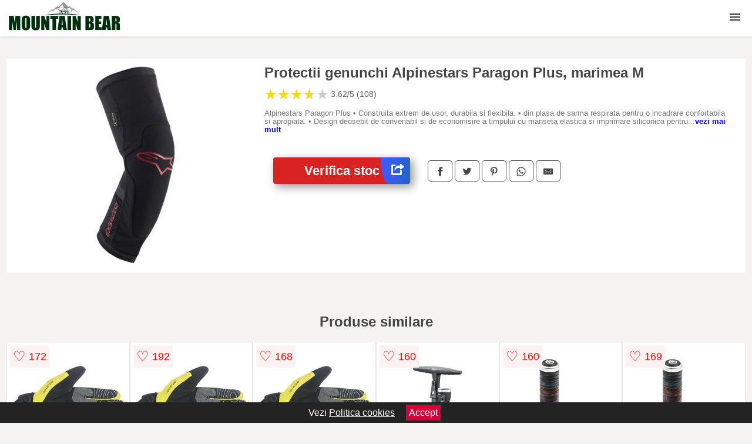

--- FILE ---
content_type: text/html; charset=utf-8
request_url: https://www.mountainbear.ro/product/protectii-genunchi-alpinestars-paragon-plus-marimea-m/
body_size: 41701
content:
<!DOCTYPE html>
<html lang="ro">
<head>

	<meta charset="utf-8" />
	<meta http-equiv="X-UA-Compatible" content="IE=edge">
	<meta name="viewport" content="width=device-width, initial-scale=1, maximum-scale=5" />
	<title>Protectii genunchi Alpinestars Paragon Plus, marimea M - MountainBear.ro</title>
	<meta name="description" content="Alege Protectii genunchi Alpinestars Paragon Plus, marimea M sau vezi zeci de oferte similare de la magazinele online de articole sportive si outdoor din Romania.">
	<meta name="referrer" content="no-referrer-when-downgrade"/>
	<meta name="theme-color" content="#00adef">
	<link rel="shortcut icon" href="/favicon.ico" type="image/x-icon">
	<link rel="icon" href="/favicon.ico" type="image/x-icon">


	<meta property="og:title" content="Protectii genunchi Alpinestars Paragon Plus, marimea M" />
	<meta property="og:description" content="Alpinestars Paragon Plus  • Construita extrem de usor, durabila si flexibila. • din plasa de sarma respirata pentru o incadrare confortabila si apropiata. • Design deosebit de convenabil si de economisire a timpului cu manseta elastica si imprimare siliconica pentru a preveni alunecarea si pentru a mentine protectorul pozitionat in siguranta. Constructie: • Cusaturi plate, orientate spre interior, pentru un confort imbunatatit si pentru incha doua pieleinch. • Garzile vandute in perechi. • Design prefabricat, ergonomic pentru performante optimizate cu diferite pozitii de echitatie. • Amplasamente strategice pozitionate prin rip-stop pentru rezistenta la abraziune si durabilitate adaugata. • Protector de genunchi certificat CE conform EN 1621_1: 2012 NIVEL 1. • Protectorul certificat CE ofera o acoperire si o protectie specifica impotriva loviturilor si loviturilor. • Tampoanele de protectie sunt perforate si fixate in buzunarul de plasa pentru o excelenta respirabilitate si racire la baza. • Tampoanele de protectie sunt conturate pentru a oferi o compresiune anatomica. Despre ALPINESTARS   Alpinestars, de la infiintarea sa in 1963, este acum producatorul mondial de produse profesionale de curse, protectie pentru airbaguri pentru motociclete, imbracaminte de inalta performanta si incaltaminte tehnica. Alpinestars intelege ca cel mai bun design si cercetare se realizeaza in conditii extreme. Implicarea noastra in Formula 1, NASCAR, AMA si World Motocross si MotoGP a dus la crearea celor mai avansate echipamente tehnice pentru sportivii de top ai cursei mondiale. Compania are aproape 500 de angajati in intreaga lume, cu sediul central in Los Angeles, California, nordul Italiei, Tokyo si Asia de Sud-Est in Bangkok, Thailanda." />
 	<meta property="og:type" content="product" />
	<meta property="og:url" content= "https://www.mountainbear.ro/product/protectii-genunchi-alpinestars-paragon-plus-marimea-m/" />
	<meta property="og:site_name" content="MountainBear.ro" />
	<meta property="og:image" content="https://www.mountainbear.ro/pictures/0/38/protectii-genunchi-alpinestars-paragon-plus-marimea-m.jpg" />
	<meta property="product:price:amount" content="350" />
	<meta property="product:price:currency" content="RON" />
	<meta property="og:availability" content="instock" />

    <script type="application/ld+json">
      {
        "@context": "https://schema.org/",
        "@type": "Product",
        "name": "Protectii genunchi Alpinestars Paragon Plus, marimea M",
        "image": "https://www.mountainbear.ro/pictures/0/38/protectii-genunchi-alpinestars-paragon-plus-marimea-m.jpg",
        "description": "Alpinestars Paragon Plus  • Construita extrem de usor, durabila si flexibila. • din plasa de sarma respirata pentru o incadrare confortabila si apropiata. • Design deosebit de convenabil si de economisire a timpului cu manseta elastica si imprimare siliconica pentru a preveni alunecarea si pentru a mentine protectorul pozitionat in siguranta. Constructie: • Cusaturi plate, orientate spre interior, pentru un confort imbunatatit si pentru incha doua pieleinch. • Garzile vandute in perechi. • Design prefabricat, ergonomic pentru performante optimizate cu diferite pozitii de echitatie. • Amplasamente strategice pozitionate prin rip-stop pentru rezistenta la abraziune si durabilitate adaugata. • Protector de genunchi certificat CE conform EN 1621_1: 2012 NIVEL 1. • Protectorul certificat CE ofera o acoperire si o protectie specifica impotriva loviturilor si loviturilor. • Tampoanele de protectie sunt perforate si fixate in buzunarul de plasa pentru o excelenta respirabilitate si racire la baza. • Tampoanele de protectie sunt conturate pentru a oferi o compresiune anatomica. Despre ALPINESTARS   Alpinestars, de la infiintarea sa in 1963, este acum producatorul mondial de produse profesionale de curse, protectie pentru airbaguri pentru motociclete, imbracaminte de inalta performanta si incaltaminte tehnica. Alpinestars intelege ca cel mai bun design si cercetare se realizeaza in conditii extreme. Implicarea noastra in Formula 1, NASCAR, AMA si World Motocross si MotoGP a dus la crearea celor mai avansate echipamente tehnice pentru sportivii de top ai cursei mondiale. Compania are aproape 500 de angajati in intreaga lume, cu sediul central in Los Angeles, California, nordul Italiei, Tokyo si Asia de Sud-Est in Bangkok, Thailanda.",
  "brand": {
    "@type": "Thing",
    "name": "Alpinestars"
  },
        "review": {
          "@type": "Review",
          "reviewRating": {
            "@type": "Rating",
            "ratingValue": 3.62,
            "bestRating": 5
          },
          "author": {
            "@type": "Organization",
            "name": "MountainBear.ro"
          }
        },
        "aggregateRating": {
          "@type": "AggregateRating",
          "ratingValue": 3.62,
          "reviewCount": 108        },
  "offers": {
    "@type": "Offer",
    "url": "https://www.mountainbear.ro/product/protectii-genunchi-alpinestars-paragon-plus-marimea-m/",
    "priceCurrency": "RON",
    "price": "350",
    "itemCondition": "http://schema.org/NewCondition",
    "availability": "http://schema.org/InStock",
    "seller": {
      "@type": "Organization",
      "name": "MountainBear.ro"
    }
  }
  }
    </script>






<style>html{box-sizing:border-box;-ms-overflow-style:scrollbar}*,::after,::before{box-sizing:inherit}.container-fluid{width:99%;margin-right:auto;margin-left:auto;padding-right:5px;padding-left:5px;margin-top:100px}img{max-width:100%;height:auto;aspect-ratio: attr(width) / attr(height)}.row{display:-ms-flexbox;display:flex;-ms-flex-wrap:wrap;flex-wrap:wrap}.col,.col-1,.col-10,.col-11,.col-12,.col-2,.col-3,.col-4,.col-5,.col-6,.col-7,.col-8,.col-9,.col-auto,.col-lg,.col-lg-1,.col-lg-10,.col-lg-11,.col-lg-12,.col-lg-2,.col-lg-3,.col-lg-4,.col-lg-5,.col-lg-6,.col-lg-7,.col-lg-8,.col-lg-9,.col-lg-auto,.col-md,.col-md-1,.col-md-10,.col-md-11,.col-md-12,.col-md-2,.col-md-3,.col-md-4,.col-md-5,.col-md-6,.col-md-7,.col-md-8,.col-md-9,.col-md-auto,.col-sm,.col-sm-1,.col-sm-10,.col-sm-11,.col-sm-12,.col-sm-2,.col-sm-3,.col-sm-4,.col-sm-5,.col-sm-6,.col-sm-7,.col-sm-8,.col-sm-9,.col-sm-auto,.col-xl,.col-xl-1,.col-xl-10,.col-xl-11,.col-xl-12,.col-xl-2,.col-xl-3,.col-xl-4,.col-xl-5,.col-xl-6,.col-xl-7,.col-xl-8,.col-xl-9,.col-xl-auto{position:relative;width:100%;min-height:1px;padding-right:15px;padding-left:15px}.col-3{-ms-flex:0 0 25%;flex:0 0 25%;max-width:25%}.col-4{-ms-flex:0 0 33.333333%;flex:0 0 33.333333%;max-width:33.333333%}.col-6{-ms-flex:0 0 50%;flex:0 0 50%;max-width:50%}.col-12{-ms-flex:0 0 100%;flex:0 0 100%;max-width:100%}@media (min-width: 768px){#sidebar li{list-style:none;border-top:1px solid #eee;padding:0 10px}#sidebar ul{padding:0;overflow: auto;max-height: 400px;overflow-x: hidden;}#sidebar li a{color:#000;text-decoration:none;font-size:12px;display:block;padding: 5px 0;}#sidebar:after{content:'';position:absolute;width:0;height:100%;top:0;right:0;border-radius:50%;z-index:-1;-webkit-transition:all 300ms linear;transition:all 300ms linear}#sidebar{box-shadow: 0 2px 10px -2px rgba(0,0,0,0.3);background:#fff}.col-md-1{-ms-flex:0 0 8.333333%;flex:0 0 8.333333%;max-width:8.333333%}.col-md-2{-ms-flex:0 0 16.666667%;flex:0 0 16.666667%;max-width:16.666667%}.col-md-3{-ms-flex:0 0 25%;flex:0 0 25%;max-width:25%}.col-md-4{-ms-flex:0 0 33.333333%;flex:0 0 33.333333%;max-width:33.333333%}.col-md-5{-ms-flex:0 0 41.666667%;flex:0 0 41.666667%;max-width:41.666667%}.col-md-6{-ms-flex:0 0 50%;flex:0 0 50%;max-width:50%}.col-md-7{-ms-flex:0 0 58.333333%;flex:0 0 58.333333%;max-width:58.333333%}.col-md-8{-ms-flex:0 0 66.666667%;flex:0 0 66.666667%;max-width:66.666667%}.col-md-9{-ms-flex:0 0 75%;flex:0 0 75%;max-width:75%}.col-md-10{-ms-flex:0 0 83.333333%;flex:0 0 83.333333%;max-width:83.333333%}.col-md-12{-ms-flex:0 0 100%;flex:0 0 100%;max-width:100%}}@media (min-width:576px){.col-sm-3{-ms-flex:0 0 25%;flex:0 0 25%;max-width:25%}.col-sm-4{-ms-flex:0 0 33.333333%;flex:0 0 33.333333%;max-width:33.333333%}.col-sm-6{-ms-flex:0 0 50%;flex:0 0 50%;max-width:50%}.col-sm-8{-ms-flex:0 0 66.666667%;flex:0 0 66.666667%;max-width:66.666667%}.col-sm-9{-ms-flex:0 0 75%;flex:0 0 75%;max-width:75%}.col-sm-10{-ms-flex:0 0 83.333333%;flex:0 0 83.333333%;max-width:83.333333%}.col-sm-12{-ms-flex:0 0 100%;flex:0 0 100%;max-width:100%}}@media (min-width:992px){.col-lg-1{-ms-flex:0 0 8.333333%;flex:0 0 8.333333%;max-width:8.333333%}.col-lg-2{-ms-flex:0 0 16.666667%;flex:0 0 16.666667%;max-width:16.666667%}.col-lg-3{-ms-flex:0 0 25%;flex:0 0 25%;max-width:25%}.col-lg-4{-ms-flex:0 0 33.333333%;flex:0 0 33.333333%;max-width:33.333333%}.col-lg-6{-ms-flex:0 0 50%;flex:0 0 50%;max-width:50%}.col-lg-7{-ms-flex:0 0 58.333333%;flex:0 0 58.333333%;max-width:58.333333%}.col-lg-8{-ms-flex:0 0 66.666667%;flex:0 0 66.666667%;max-width:66.666667%}.col-lg-9{-ms-flex:0 0 75%;flex:0 0 75%;max-width:75%}.col-lg-10{-ms-flex:0 0 83.333333%;flex:0 0 83.333333%;max-width:83.333333%}.col-lg-12{-ms-flex:0 0 100%;flex:0 0 100%;max-width:100%}}@media (min-width:1200px){.col-xl-1{-ms-flex:0 0 8.333333%;flex:0 0 8.333333%;max-width:8.333333%}.col-xl-2{-ms-flex:0 0 16.666667%;flex:0 0 16.666667%;max-width:16.666667%}.col-xl-3{-ms-flex:0 0 25%;flex:0 0 25%;max-width:25%}.col-xl-4{-ms-flex:0 0 33.333333%;flex:0 0 33.333333%;max-width:33.333333%}.col-xl-6{-ms-flex:0 0 50%;flex:0 0 50%;max-width:50%}.col-xl-7{-ms-flex:0 0 58.333333%;flex:0 0 58.333333%;max-width:58.333333%}.col-xl-8{-ms-flex:0 0 66.666667%;flex:0 0 66.666667%;max-width:66.666667%}.col-xl-9{-ms-flex:0 0 75%;flex:0 0 75%;max-width:75%}.col-xl-10{-ms-flex:0 0 83.333333%;flex:0 0 83.333333%;max-width:83.333333%}.col-xl-12{-ms-flex:0 0 100%;flex:0 0 100%;max-width:100%}}.w-100{width:100%}.max-w-100{max-width:100%}.buy{background-color:transparent;color:#434444;border-radius:0;border:1px solid #434444;width:100%;margin-top:20px}.btn{display:inline-block;font-weight:400;text-align:center;white-space:nowrap;vertical-align:middle;-webkit-user-select:none;-moz-user-select:none;-ms-user-select:none;user-select:none;border:1px solid transparent;padding:.5rem .75rem;font-size:1rem;line-height:1.25;border-radius:.25rem;transition:all .15s ease-in-out}body{color:#434444;margin:0;font-family:"Open Sans",Helvetica,Arial,sans-serif;background:#f5f2f2}article{background:#fff}footer{margin:30px 0 0;background:#000;padding:20px;color:#fff}p{line-height:25px}.nav-links a{color:#fff;text-decoration:none;margin-right:10px}.product-grid{border:1px solid #e8e7e7;padding:0 5px}.product-grid:hover{box-shadow:0 4px 8px 0 rgba(0,0,0,0.2),0 6px 20px 0 rgba(0,0,0,0.19);z-index:2}.image{position:relative}.overlay{position:absolute;top:0;bottom:0;left:0;right:0;height:100%;width:100%;opacity:0;transition:.5s ease;background-color:rgba(67,68,68,0.7)}.buy{background-color:#d92323;color:#fff;width:100%;margin-top:20px;height:45px;font-size:22px;text-decoration:none;font-weight:700;box-shadow:5px 5px 15px 0 rgba(39,39,39,.5);}.header{background-color:#fff;box-shadow:1px 1px 4px 0 rgba(0,0,0,.1);position:fixed;width:100%;z-index:4;top:0}main{margin-top:80px}.center{text-align:center;margin:0 auto}nav ul{margin:0;padding:0;list-style:none;overflow:hidden;background-color:#fff}nav li a{display:block;padding:20px;border-right:1px solid #f4f4f4;text-decoration:none;color:#000}nav li a:hover,nav .menu-btn:hover{background-color:#f4f4f4}.header .logo{display:block;float:left;margin:2px 10px;font-size:2em;text-decoration:none}nav .menu{clear:both;max-height:0;transition:max-height .2s ease-out}nav .menu-icon{cursor:pointer;display:inline-block;float:right;padding:28px 20px;position:relative;user-select:none}nav .menu-icon .navicon{background:#333;display:block;height:2px;position:relative;transition:background .2s ease-out;width:18px}nav .menu-icon .navicon:before,nav .menu-icon .navicon:after{background:#333;content:'';display:block;height:100%;position:absolute;transition:all .2s ease-out;width:100%}nav .menu-icon .navicon:before{top:5px}nav .menu-icon .navicon:after{top:-5px}nav .menu-btn{display:none}nav .menu-btn:checked ~ .menu{max-height:100%}nav .menu-btn:checked ~ .menu-icon .navicon{background:transparent}nav .menu-btn:checked ~ .menu-icon .navicon:before{transform:rotate(-45deg)}nav .menu-btn:checked ~ .menu-icon .navicon:after{transform:rotate(45deg)}nav .menu-btn:checked ~ .menu-icon:not(.steps) .navicon:before,nav .menu-btn:checked ~ .menu-icon:not(.steps) .navicon:after{top:0}#show img{height:13px;vertical-align:middle;margin-right:6px}@media (min-width:95em){nav li{float:left}nav li a{padding:20px 37px}nav .menu{clear:none;float:right;max-height:none}nav .menu-icon{display:none}.dropdown a{padding:8px}}@media (max-width:94em){.dropdown{width:100%;left:0;position:relative!important}.menu-btn:checked{height:100%}nav ul{height:100%;width:100%;overflow-y:scroll;-webkit-overflow-scrolling:touch;position:fixed;top:58px}h1.center{font-size:22px}}.price{font-size:24px;font-weight:700}.brand-store{font-size:13px;margin-top:20px}.type-is{font-weight:700;margin: 0 5px 0 15px;}.items{overflow:hidden;text-overflow:ellipsis;display:-webkit-box;-webkit-box-orient:vertical;-webkit-line-clamp:2;line-height: 16px;height: 32px;font-size:14px;color:#434444;font-weight:bold}a.items{color:#434444;text-decoration:none;font-size:.9em}.sumary{font-size:13px;line-height:14px;color:#767676;word-wrap:break-word}h1{font-weight:500}.title-product{margin:10px 0;font-weight:bold}.count{color:#766b6b;margin-bottom:30px}span.items{display:inline-block;font-size:.83em;margin-block-start:5px;margin-block-end:.3em;margin-inline-start:0;margin-inline-end:0;font-weight:700}.old-price{text-decoration:line-through;color:#ec0505;margin-right:10px;font-weight:100!important}.list-details{list-style:none;line-height:30px;margin:0;padding:0;font-size:14px}.resp-sharing-button__link,.resp-sharing-button__icon{display:inline-block}.resp-sharing-button__link{text-decoration:none;color:#fff;margin:25px 0 20px}.resp-sharing-button{border-radius:5px;transition:25ms ease-out;padding:.5em .75em;font-family:Helvetica Neue,Helvetica,Arial,sans-serif;border:1px solid #434444}.resp-sharing-button__icon svg{width:1em;height:1em;margin-right:.4em;vertical-align:top}.resp-sharing-button--small svg{margin:0;vertical-align:middle}.resp-sharing-button__icon{stroke:#fff;fill:none}.resp-sharing-button__icon--solid,.resp-sharing-button__icon--solidcircle{fill:#434444;stroke:none}.resp-sharing-button--facebook{border:1px solid#434444}.price-prod{margin-top:10px}.features{line-height:18px;font-size:14px;padding:0;margin:20px 0;line-height:25px;font-size:14px;padding:15px;background-color:#f1f1f1;color:#41ab41;}.similar{background:#fff;color:#515050;text-decoration:none;padding:15px 10px;display:inline-block;margin:3px;border:1px dashed #e62e3a}.navigation{position:fixed;width:300px;height:100%;top:0;overflow-y:auto;overflow-x:hidden;opacity:0;visibility:hidden;z-index:99;-webkit-transition-delay:300ms;transition-delay:300ms;left:0}.navigation.active{opacity:1;visibility:visible;-webkit-transition-delay:0;transition-delay:0;z-index:999999}.navigation.active .navigation-inner{-webkit-transform:translate(0,0);transform:translate(0,0);-webkit-transition:background-color 0 linear 599ms,-webkit-transform 300ms linear;transition:background-color 0 linear 599ms,-webkit-transform 300ms linear;transition:transform 300ms linear,background-color 0 linear 599ms;transition:transform 300ms linear,background-color 0 linear 599ms,-webkit-transform 300ms linear}.navigation.active .navigation-inner:after{width:300%;border-radius:50%;-webkit-animation:elastic 150ms ease 300.5ms both;animation:elastic 150ms ease 300.5ms both}.navigation-inner{position:absolute;width:100%;height:100%;top:0;left:0;overflow:hidden;z-index:999999;-webkit-transform:translate(-100%,0);transform:translate(-100%,0);-webkit-transition:background-color 0 linear 300ms,-webkit-transform 300ms linear;transition:background-color 0 linear 300ms,-webkit-transform 300ms linear;transition:transform 300ms linear,background-color 0 linear 300ms;transition:transform 300ms linear,background-color 0 linear 300ms,-webkit-transform 300ms linear;background:#fff;overflow-y:scroll;padding-bottom:100px}.navigation-inner li{list-style:none;border-top:1px solid #eee;padding:0 20px}.navigation-inner ul{padding:0}.navigation-inner li a{color:#000;text-decoration:none;font-size:18px;height:36px;line-height:36px;display:block}.navigation-inner:after{content:'';position:absolute;width:0;height:100%;top:0;right:0;border-radius:50%;z-index:-1;-webkit-transition:all 300ms linear;transition:all 300ms linear}#show,#hide{color:#fff;padding:0 25px;text-transform:uppercase;line-height:40px;height:40px;letter-spacing:.05em;text-decoration:none;background-color:#434444;margin:0 auto;cursor:pointer;border:0;-moz-border-radius:0;-webkit-border-radius:0;border-radius:0;margin-bottom:15px;position:fixed;z-index:3;top:59px;left:0;width:100%;font-weight:900}#hide{top:0;width:100%;font-weight:700;font-size:16px;background:red}.fulls{background:#000;position:fixed;width:100%;height:100%;z-index:99;opacity:.7}.pagination{display:inline-block;margin:50px auto;background:#fff}.pagination a{color:#000;float:left;padding:16px 16px;text-decoration:none}.pagination a.active{background-color:#e62e3a;color:#fff}.pagination a:hover:not(.active){background-color:#ddd}.pagination a{border-radius:5px}.pagination a.active{border-radius:5px}.pagination a{transition:background-color .3s}.pagination a{border:1px solid #ddd}.pagination a:first-child{border-top-left-radius:5px;border-bottom-left-radius:5px}.pagination a:last-child{border-top-right-radius:5px;border-bottom-right-radius:5px}.block{display:block}.banner{max-width:100%}.banner-home{position:relative;text-align:center;color:#fff}.banner-text{position:absolute;top:50%;left:50%;transform:translate(-50%,-50%);background:#002f0f75;font-size:3vw;width:100%}.categories{color:#000;font-weight:700;text-transform:uppercase;margin-block-start:0!important}.filtru{margin-top:50px}.filtru h3{text-align:center;background:#eee;line-height:40px}.no-padding{padding:0;margin:0}.pret-mic,.pret-mare{max-width:100%;line-height:30px;text-align:center;font-size:15px}.button-filter{background:#000;width:90%;color:#fff;height:40px;margin:0 auto;display:block;margin-top:20px;font-size:20px}.dropdown{display:none;position:absolute;width:100%;background:#e90303;margin:0;right:0;padding:30px;overflow-y:auto;overflow:hidden}nav ul li:hover .dropdown{display:flex}.sale{height:40px;width:40px;background-color:#e00303;color:#fff;border-radius:50%;display:inline-block;font-size:14px;line-height:40px;top:5px;right:5px;position:absolute;font-weight:700;text-align:center}.left{left:30px;right:auto}.anunt{font-size:9px;font-weight:700;display:inline-block;background-color:#dfffead4;text-align:center;padding:5px 3px;margin:0 2px;position:inherit;color:#008237}form{padding-bottom:50px}a.seeprice{font-size:.83em;width:50px;display:block;text-align:center;float:right;color:#000;line-height:20px;border: 1px solid #d0d0d0;max-width:50%;text-decoration:underline;}.nav-links{margin:40px 0}.rm-link{color:blue;font-weight:bold}#cookieConsentContainer{z-index:999;width:100%;min-height:20px;box-sizing:border-box;background:#232323;overflow:hidden;position:fixed;bottom:0;display:none;text-align:center;color:#fff}#cookieConsentContainer p {display:inline-block;padding:5px;margin:0}#cookieConsentContainer a {color:#fff}.accept {background-color:#d0033c;padding:5px;margin:2px 10px;cursor:pointer}article.col-xl-2.col-lg-3.col-md-6.col-sm-6.col-6.product-grid.center{float:left}a.col-xl-2.col-lg-2.col-md-3.col-sm-4.col-6.product-grid.center{background:#fff;padding:15px;float:left;margin:0;color:#343434;text-decoration:none}.actual-product{margin-bottom:30px;}.goto{font-size:15px;margin-right:0;background-color:#c1255b;top:20px;right:15px;position:absolute !important;height:45px;width:50px;background-image:linear-gradient(to right,#4259ff,#2364c5);border-top-left-radius:0 0!important;border-bottom-left-radius:26% 100%!important;border-radius:0.25rem;padding-top:11px;}.goto img{float:right;margin-right:10px}@-webkit-keyframes blinker {from {opacity: 1.0;}to {opacity: 0.0;}}.blackfriday{text-decoration: blink;-webkit-animation-name:blinker;-webkit-animation-duration:1.5s;-webkit-animation-iteration-count:infinite;-webkit-animation-timing-function:ease-in-out;-webkit-animation-direction: alternate;}.breadcrumb{overflow-x:auto;overflow-y:hidden;white-space:nowrap;-webkit-overflow-scrolling:touch;margin-bottom:20px}.breadcrumb-list{display:flex;padding:0;margin:0;list-style:none;font-size:14px}.breadcrumb-item{margin-right:4px;line-height:40px}.breadcrumb-item:last-child{margin-right:0}.breadcrumb-item::before{content:"→";margin:5px;color:#999}.breadcrumb-item a{text-decoration:none;color:#717171}.descriere{display:block;margin:auto;background-color:#f1f1f1;padding:10px;border-left:3px solid #bcaaa4}.descriere p{line-height:20px;font-size:16px;padding:20px}.specificatii{list-style:none;padding:10px;display:block;background:#f1f1f1;border-left:3px solid #bcaaa4}.specificatii li{line-height:25px}article.col-xl-12.col-lg-12.col-md-6.col-sm-12.col-12.product-grid{margin-bottom:30px;padding-bottom:30px}.actual-product{margin-bottom:50px}.alerta{background-color:#f1f1f1;padding:10px;border-left:6px solid red;font-size:14px;margin:20px 0}.pretbun{color:red;font-weight:bold}li.checked:before{content: '✓';margin-right:10px}h2.center{margin:20px 0}.rating{font-size:24px;display:flex;color:#ccc;line-height:25px}.star{position:relative;overflow:hidden}.star-filled{position:absolute;top:0;left:0;color:gold;overflow:hidden;white-space:nowrap}.ratingtext{font-size:14px;color:#5d5d5d;margin:0 3px;min-width:40px}.none-min{min-width:auto!important}.favorite{display:flex;align-items:center;top:5px;color:red;position:absolute;background:#fdf2f2;padding:5px}.heart{font-size:24px;margin-right:5px}.nb{font-size:18px;display:contents}</style>

<script async src="https://www.googletagmanager.com/gtag/js?id=G-GKTLZPX29H"></script>
<script defer>
  window.dataLayer = window.dataLayer || [];
  function gtag(){dataLayer.push(arguments);}
  gtag('js', new Date());

  gtag('config', 'G-GKTLZPX29H');
</script>

</head>
<body>

<header class="header">
  <a href="/" class="logo"><img src="/img/mountainbear.ro.png" alt="MountainBear.ro" title="MountainBear.ro" width="200" height="50"></a>

<nav>
  <input class="menu-btn" type="checkbox" id="menu-btn" />
  <label class="menu-icon" for="menu-btn"><span class="navicon"></span></label>
  <ul class="menu">
	<li><a href="/produse-outdoor/" title="Vezi toate ofertele de produse outdoor">Produse outdoor</a></li>
	<li><a href="/echipamente-sportive-de-munte/" title="Vezi toate ofertele de echipament sportiv pentru munte">Echipamente</a></li>
	<li><a href="/echipament-alpinism/" title="Vezi toate ofertele de echipament pentru alpinism">Alpinism</a></li>
	<li><a href="/echipament-camping/" title="Vezi toate ofertele de echipament pentru camping">Camping</a></li>
	<li><a href="/echipament-ciclism/" title="Vezi toate ofertele de echipament pentru ciclism">Ciclism</a></li>
	<li><a href="/echipament-sanie/" title="Vezi toate ofertele de echipament pentru sanie">Sanie</a></li>
	<li><a href="/echipament-ski/" title="Vezi toate ofertele de echipament pentru ski">Ski</a></li>
	<li><a href="/echipament-snowboard/" title="Vezi toate ofertele de echipament pentru snowboard">Snowboard</a></li>
	<li><a href="/echipament-vanatoare/" title="Vezi toate ofertele de echipament pentru vanatoare">Vanatoare</a></li>
  </ul>
</nav>

</header>
	<main class="container-fluid">
		<div class="row">


        

			<article class="col-md-12 actual-product">
				<div class="row">
					<div class="col-md-4 center">
						<a class="block" href="/vezi-pret.php?id=38634" title="Vezi detalii pentru Protectii genunchi Alpinestars Paragon Plus, marimea M" target="_blank" rel="nofollow"><img src="/pictures/0/38/protectii-genunchi-alpinestars-paragon-plus-marimea-m.jpg" alt="Protectii genunchi Alpinestars Paragon Plus, marimea M" title="Protectii genunchi Alpinestars Paragon Plus, marimea M" width="360" height="360"/></a>


					</div>
						<div class="col-md-8">
							<h1 class="title-product">Protectii genunchi Alpinestars Paragon Plus, marimea M</h1>

<div class="rating" data-rating="3.62">
    <span class="star">&#9733;</span>
    <span class="star">&#9733;</span>
    <span class="star">&#9733;</span>
    <span class="star">&#9733;</span>
    <span class="star">&#9733;</span>
<span class="ratingtext">3.62/5  (108)</span>
</div>

							<p class="sumary">Alpinestars Paragon Plus  • Construita extrem de usor, durabila si flexibila. • din plasa de sarma respirata pentru o incadrare confortabila si apropiata. • Design deosebit de convenabil si de economisire a timpului cu manseta elastica si imprimare siliconica pentru a preveni alunecarea si pentru a mentine protectorul pozitionat in siguranta. Constructie: • Cusaturi plate, orientate spre interior, pentru un confort imbunatatit si pentru incha doua pieleinch. • Garzile vandute in perechi. • Design prefabricat, ergonomic pentru performante optimizate cu diferite pozitii de echitatie. • Amplasamente strategice pozitionate prin rip-stop pentru rezistenta la abraziune si durabilitate adaugata. • Protector de genunchi certificat CE conform EN 1621_1: 2012 NIVEL 1. • Protectorul certificat CE ofera o acoperire si o protectie specifica impotriva loviturilor si loviturilor. • Tampoanele de protectie sunt perforate si fixate in buzunarul de plasa pentru o excelenta respirabilitate si racire la baza. • Tampoanele de protectie sunt conturate pentru a oferi o compresiune anatomica. Despre ALPINESTARS   Alpinestars, de la infiintarea sa in 1963, este acum producatorul mondial de produse profesionale de curse, protectie pentru airbaguri pentru motociclete, imbracaminte de inalta performanta si incaltaminte tehnica. Alpinestars intelege ca cel mai bun design si cercetare se realizeaza in conditii extreme. Implicarea noastra in Formula 1, NASCAR, AMA si World Motocross si MotoGP a dus la crearea celor mai avansate echipamente tehnice pentru sportivii de top ai cursei mondiale. Compania are aproape 500 de angajati in intreaga lume, cu sediul central in Los Angeles, California, nordul Italiei, Tokyo si Asia de Sud-Est in Bangkok, Thailanda.</p>



							<div class="brand-store">

								
								
				
								</div>

							<div class="row">				
								<div class="col-xl-4 col-lg-6 col-md-6 col-sm-12 col-12">
									<a href="/vezi-pret.php?id=38634" title="Verifica stocul pentru produsul Protectii genunchi Alpinestars Paragon Plus, marimea M" target="_blank" rel="nofollow" class="btn buy">Verifica stoc <span class="goto"><img src="[data-uri]" alt="Vezi pretul" title="Vezi pret" width="22" height="22" loading="lazy"></span></a>
								</div>
									<div class="col-xl-8 col-lg-6 col-md-6 col-sm-12 col-12">

				
<!-- Sharingbutton Facebook -->
<a class="resp-sharing-button__link" href="https://facebook.com/sharer/sharer.php?u=https://www.mountainbear.ro/product/protectii-genunchi-alpinestars-paragon-plus-marimea-m/" title="Recomanda Protectii genunchi Alpinestars Paragon Plus, marimea M pe Facebook" target="_blank" rel="noopener nofollow" aria-label="">
  <div class="resp-sharing-button resp-sharing-button--facebook resp-sharing-button--small"><div aria-hidden="true" class="resp-sharing-button__icon resp-sharing-button__icon--solid">
    <svg xmlns="http://www.w3.org/2000/svg" title="Recomanda Protectii genunchi Alpinestars Paragon Plus, marimea M pe Facebook" viewBox="0 0 24 24"><path d="M18.77 7.46H14.5v-1.9c0-.9.6-1.1 1-1.1h3V.5h-4.33C10.24.5 9.5 3.44 9.5 5.32v2.15h-3v4h3v12h5v-12h3.85l.42-4z"/></svg>
    </div>
  </div>
</a>

<!-- Sharingbutton Twitter -->
<a class="resp-sharing-button__link" href="https://twitter.com/intent/tweet/?text=&amp;url=https://www.mountainbear.ro/product/protectii-genunchi-alpinestars-paragon-plus-marimea-m/" title="Recomanda Protectii genunchi Alpinestars Paragon Plus, marimea M pe Twitter" target="_blank" rel="noopener nofollow" aria-label="">
  <div class="resp-sharing-button resp-sharing-button--twitter resp-sharing-button--small"><div aria-hidden="true" class="resp-sharing-button__icon resp-sharing-button__icon--solid">
    <svg xmlns="http://www.w3.org/2000/svg" viewBox="0 0 24 24"><path d="M23.44 4.83c-.8.37-1.5.38-2.22.02.93-.56.98-.96 1.32-2.02-.88.52-1.86.9-2.9 1.1-.82-.88-2-1.43-3.3-1.43-2.5 0-4.55 2.04-4.55 4.54 0 .36.03.7.1 1.04-3.77-.2-7.12-2-9.36-4.75-.4.67-.6 1.45-.6 2.3 0 1.56.8 2.95 2 3.77-.74-.03-1.44-.23-2.05-.57v.06c0 2.2 1.56 4.03 3.64 4.44-.67.2-1.37.2-2.06.08.58 1.8 2.26 3.12 4.25 3.16C5.78 18.1 3.37 18.74 1 18.46c2 1.3 4.4 2.04 6.97 2.04 8.35 0 12.92-6.92 12.92-12.93 0-.2 0-.4-.02-.6.9-.63 1.96-1.22 2.56-2.14z"/></svg>
    </div>
  </div>
</a>

<!-- Sharingbutton Pinterest -->
<a class="resp-sharing-button__link" href="http://pinterest.com/pin/create/button/?url=https://www.mountainbear.ro/product/protectii-genunchi-alpinestars-paragon-plus-marimea-m/" title="Recomanda Protectii genunchi Alpinestars Paragon Plus, marimea M pe Pinterest" target="_blank" rel="noopener nofollow" aria-label="">
  <div class="resp-sharing-button resp-sharing-button--pinterest resp-sharing-button--small"><div aria-hidden="true" class="resp-sharing-button__icon resp-sharing-button__icon--solid">
    <svg xmlns="http://www.w3.org/2000/svg" viewBox="0 0 24 24"><path d="M12.14.5C5.86.5 2.7 5 2.7 8.75c0 2.27.86 4.3 2.7 5.05.3.12.57 0 .66-.33l.27-1.06c.1-.32.06-.44-.2-.73-.52-.62-.86-1.44-.86-2.6 0-3.33 2.5-6.32 6.5-6.32 3.55 0 5.5 2.17 5.5 5.07 0 3.8-1.7 7.02-4.2 7.02-1.37 0-2.4-1.14-2.07-2.54.4-1.68 1.16-3.48 1.16-4.7 0-1.07-.58-1.98-1.78-1.98-1.4 0-2.55 1.47-2.55 3.42 0 1.25.43 2.1.43 2.1l-1.7 7.2c-.5 2.13-.08 4.75-.04 5 .02.17.22.2.3.1.14-.18 1.82-2.26 2.4-4.33.16-.58.93-3.63.93-3.63.45.88 1.8 1.65 3.22 1.65 4.25 0 7.13-3.87 7.13-9.05C20.5 4.15 17.18.5 12.14.5z"/></svg>
    </div>
  </div>
</a>

<!-- Sharingbutton WhatsApp -->
<a class="resp-sharing-button__link" href="whatsapp://send?text=https://www.mountainbear.ro/product/protectii-genunchi-alpinestars-paragon-plus-marimea-m/" title="Recomanda Protectii genunchi Alpinestars Paragon Plus, marimea M pe WhatsApp" target="_blank" rel="noopener nofollow" aria-label="">
  <div class="resp-sharing-button resp-sharing-button--whatsapp resp-sharing-button--small"><div aria-hidden="true" class="resp-sharing-button__icon resp-sharing-button__icon--solid">
    <svg xmlns="http://www.w3.org/2000/svg" viewBox="0 0 24 24"><path d="M20.1 3.9C17.9 1.7 15 .5 12 .5 5.8.5.7 5.6.7 11.9c0 2 .5 3.9 1.5 5.6L.6 23.4l6-1.6c1.6.9 3.5 1.3 5.4 1.3 6.3 0 11.4-5.1 11.4-11.4-.1-2.8-1.2-5.7-3.3-7.8zM12 21.4c-1.7 0-3.3-.5-4.8-1.3l-.4-.2-3.5 1 1-3.4L4 17c-1-1.5-1.4-3.2-1.4-5.1 0-5.2 4.2-9.4 9.4-9.4 2.5 0 4.9 1 6.7 2.8 1.8 1.8 2.8 4.2 2.8 6.7-.1 5.2-4.3 9.4-9.5 9.4zm5.1-7.1c-.3-.1-1.7-.9-1.9-1-.3-.1-.5-.1-.7.1-.2.3-.8 1-.9 1.1-.2.2-.3.2-.6.1s-1.2-.5-2.3-1.4c-.9-.8-1.4-1.7-1.6-2-.2-.3 0-.5.1-.6s.3-.3.4-.5c.2-.1.3-.3.4-.5.1-.2 0-.4 0-.5C10 9 9.3 7.6 9 7c-.1-.4-.4-.3-.5-.3h-.6s-.4.1-.7.3c-.3.3-1 1-1 2.4s1 2.8 1.1 3c.1.2 2 3.1 4.9 4.3.7.3 1.2.5 1.6.6.7.2 1.3.2 1.8.1.6-.1 1.7-.7 1.9-1.3.2-.7.2-1.2.2-1.3-.1-.3-.3-.4-.6-.5z"/></svg>
    </div>
  </div>
</a>

<!-- Sharingbutton E-Mail -->
<a class="resp-sharing-button__link" href="mailto:?subject=Iti recomand Protectii genunchi Alpinestars Paragon Plus, marimea M&amp;body=Iti recomand produsul: https://www.mountainbear.ro/product/protectii-genunchi-alpinestars-paragon-plus-marimea-m/. Acceseaza link-ul pentru a vedea detalii." title="Recomanda Protectii genunchi Alpinestars Paragon Plus, marimea M pe e-mail" target="_self" rel="noopener nofollow" aria-label="">
  <div class="resp-sharing-button resp-sharing-button--email resp-sharing-button--small"><div aria-hidden="true" class="resp-sharing-button__icon resp-sharing-button__icon--solid">
    <svg xmlns="http://www.w3.org/2000/svg" viewBox="0 0 24 24"><path d="M22 4H2C.9 4 0 4.9 0 6v12c0 1.1.9 2 2 2h20c1.1 0 2-.9 2-2V6c0-1.1-.9-2-2-2zM7.25 14.43l-3.5 2c-.08.05-.17.07-.25.07-.17 0-.34-.1-.43-.25-.14-.24-.06-.55.18-.68l3.5-2c.24-.14.55-.06.68.18.14.24.06.55-.18.68zm4.75.07c-.1 0-.2-.03-.27-.08l-8.5-5.5c-.23-.15-.3-.46-.15-.7.15-.22.46-.3.7-.14L12 13.4l8.23-5.32c.23-.15.54-.08.7.15.14.23.07.54-.16.7l-8.5 5.5c-.08.04-.17.07-.27.07zm8.93 1.75c-.1.16-.26.25-.43.25-.08 0-.17-.02-.25-.07l-3.5-2c-.24-.13-.32-.44-.18-.68s.44-.32.68-.18l3.5 2c.24.13.32.44.18.68z"/></svg>
									</div>

								</div>
							</a>


						</div>

					</div>
				</div>
				
			</div>
		</article>

<h2 class="col-12 center">Produse similare</h2>

                                    
			<article class="col-xl-2 col-lg-2 col-md-3 col-sm-4 col-6 product-grid">
					<a href="/vezi-pret.php?id=30299" title="Manusi Ciclism Alpinestars Men's Nimbus, marimea M" class="block" rel="nofollow" target="_blank">
						<img src="/pictures/0/30/manusi-ciclism-alpinestars-men-s-nimbus-marimea-m-2.jpg" title="Manusi Ciclism Alpinestars Men's Nimbus, marimea M" alt="Manusi Ciclism Alpinestars Men's Nimbus, marimea M" width="350" height="350" loading="lazy">
					</a>
<div class="rating" data-rating="3.74">
    <span class="star">&#9733;</span>
    <span class="star">&#9733;</span>
    <span class="star">&#9733;</span>
    <span class="star">&#9733;</span>
    <span class="star">&#9733;</span>
<span class="ratingtext">3.74/5</span>
</div>
				<p class="items">Manusi Ciclism Alpinestars Men's Nimbus, marimea M</p>

<div class="favorite">
    <span class="heart">&#9825;</span>
    <span class="nb">172</span>
</div>


				<span class="items">284 LEI</span>
<a class="seeprice" href="/product/manusi-ciclism-alpinestars-men-s-nimbus-marimea-m/" title="Vezi informatii despre Manusi Ciclism Alpinestars Men's Nimbus, marimea M">info</a>
			</article>

                                    
			<article class="col-xl-2 col-lg-2 col-md-3 col-sm-4 col-6 product-grid">
					<a href="/vezi-pret.php?id=30311" title="Manusi Alpinestars Men's Nimbus, marimea XL" class="block" rel="nofollow" target="_blank">
						<img src="/pictures/0/30/manusi-alpinestars-men-s-nimbus-marimea-xl-2.jpg" title="Manusi Alpinestars Men's Nimbus, marimea XL" alt="Manusi Alpinestars Men's Nimbus, marimea XL" width="350" height="350" loading="lazy">
					</a>
<div class="rating" data-rating="3.74">
    <span class="star">&#9733;</span>
    <span class="star">&#9733;</span>
    <span class="star">&#9733;</span>
    <span class="star">&#9733;</span>
    <span class="star">&#9733;</span>
<span class="ratingtext">3.74/5</span>
</div>
				<p class="items">Manusi Alpinestars Men's Nimbus, marimea XL</p>

<div class="favorite">
    <span class="heart">&#9825;</span>
    <span class="nb">192</span>
</div>


				<span class="items">284 LEI</span>
<a class="seeprice" href="/product/manusi-alpinestars-men-s-nimbus-marimea-xl/" title="Vezi informatii despre Manusi Alpinestars Men's Nimbus, marimea XL">info</a>
			</article>

                                    
			<article class="col-xl-2 col-lg-2 col-md-3 col-sm-4 col-6 product-grid">
					<a href="/vezi-pret.php?id=30295" title="Manusi Ciclism Alpinestars Men's Nimbus, marimea S, Negru" class="block" rel="nofollow" target="_blank">
						<img src="/pictures/0/30/manusi-ciclism-alpinestars-men-s-nimbus-marimea-s-negru-2.jpg" title="Manusi Ciclism Alpinestars Men's Nimbus, marimea S, Negru" alt="Manusi Ciclism Alpinestars Men's Nimbus, marimea S, Negru" width="350" height="350" loading="lazy">
					</a>
<div class="rating" data-rating="3.81">
    <span class="star">&#9733;</span>
    <span class="star">&#9733;</span>
    <span class="star">&#9733;</span>
    <span class="star">&#9733;</span>
    <span class="star">&#9733;</span>
<span class="ratingtext">3.81/5</span>
</div>
				<p class="items">Manusi Ciclism Alpinestars Men's Nimbus, marimea S, Negru</p>

<div class="favorite">
    <span class="heart">&#9825;</span>
    <span class="nb">168</span>
</div>


				<span class="items">248 LEI</span>
<a class="seeprice" href="/product/manusi-ciclism-alpinestars-men-s-nimbus-marimea-s-negru/" title="Vezi informatii despre Manusi Ciclism Alpinestars Men's Nimbus, marimea S, Negru">info</a>
			</article>

                                    
			<article class="col-xl-2 col-lg-2 col-md-3 col-sm-4 col-6 product-grid">
					<a href="/vezi-pret.php?id=31287" title="Pompa Podea Topeak Joeblow Turbo Tjb-Tb0-06 - Argintiu-Negru" class="block" rel="nofollow" target="_blank">
						<img src="/pictures/0/31/pompa-podea-topeak-joeblow-turbo-tjb-tb0-06-argintiu-negru-2.jpg" title="Pompa Podea Topeak Joeblow Turbo Tjb-Tb0-06 - Argintiu-Negru" alt="Pompa Podea Topeak Joeblow Turbo Tjb-Tb0-06 - Argintiu-Negru" width="350" height="350" loading="lazy">
					</a>
<div class="rating" data-rating="3.62">
    <span class="star">&#9733;</span>
    <span class="star">&#9733;</span>
    <span class="star">&#9733;</span>
    <span class="star">&#9733;</span>
    <span class="star">&#9733;</span>
<span class="ratingtext">3.62/5</span>
</div>
				<p class="items">Pompa Podea Topeak Joeblow Turbo Tjb-Tb0-06 - Argintiu-Negru</p>

<div class="favorite">
    <span class="heart">&#9825;</span>
    <span class="nb">160</span>
</div>


				<span class="items">353 LEI</span>
<a class="seeprice" href="/product/pompa-podea-topeak-joeblow-turbo-tjb-tb0-06-argintiu-negru/" title="Vezi informatii despre Pompa Podea Topeak Joeblow Turbo Tjb-Tb0-06 - Argintiu-Negru">info</a>
			</article>

                                    
			<article class="col-xl-2 col-lg-2 col-md-3 col-sm-4 col-6 product-grid">
					<a href="/vezi-pret.php?id=27454" title="Mansoane Piele Pegas G-311, 33 mm, Multicolor" class="block" rel="nofollow" target="_blank">
						<img src="/pictures/0/27/mansoane-piele-pegas-g-311-33-mm-multicolor-2.jpg" title="Mansoane Piele Pegas G-311, 33 mm, Multicolor" alt="Mansoane Piele Pegas G-311, 33 mm, Multicolor" width="350" height="350" loading="lazy">
					</a>
<div class="rating" data-rating="3.63">
    <span class="star">&#9733;</span>
    <span class="star">&#9733;</span>
    <span class="star">&#9733;</span>
    <span class="star">&#9733;</span>
    <span class="star">&#9733;</span>
<span class="ratingtext">3.63/5</span>
</div>
				<p class="items">Mansoane Piele Pegas G-311, 33 mm, Multicolor</p>

<div class="favorite">
    <span class="heart">&#9825;</span>
    <span class="nb">160</span>
</div>


				<span class="items">345 LEI</span>
<a class="seeprice" href="/product/mansoane-piele-pegas-g-311-33-mm-multicolor/" title="Vezi informatii despre Mansoane Piele Pegas G-311, 33 mm, Multicolor">info</a>
			</article>

                                    
			<article class="col-xl-2 col-lg-2 col-md-3 col-sm-4 col-6 product-grid">
					<a href="/vezi-pret.php?id=27457" title="Mansoane Piele Pegas G-311, 35 mm, Multicolor" class="block" rel="nofollow" target="_blank">
						<img src="/pictures/0/27/mansoane-piele-pegas-g-311-35-mm-multicolor-2.jpg" title="Mansoane Piele Pegas G-311, 35 mm, Multicolor" alt="Mansoane Piele Pegas G-311, 35 mm, Multicolor" width="350" height="350" loading="lazy">
					</a>
<div class="rating" data-rating="3.63">
    <span class="star">&#9733;</span>
    <span class="star">&#9733;</span>
    <span class="star">&#9733;</span>
    <span class="star">&#9733;</span>
    <span class="star">&#9733;</span>
<span class="ratingtext">3.63/5</span>
</div>
				<p class="items">Mansoane Piele Pegas G-311, 35 mm, Multicolor</p>

<div class="favorite">
    <span class="heart">&#9825;</span>
    <span class="nb">169</span>
</div>


				<span class="items">345 LEI</span>
<a class="seeprice" href="/product/mansoane-piele-pegas-g-311-35-mm-multicolor/" title="Vezi informatii despre Mansoane Piele Pegas G-311, 35 mm, Multicolor">info</a>
			</article>

                                    
			<article class="col-xl-2 col-lg-2 col-md-3 col-sm-4 col-6 product-grid">
					<a href="/vezi-pret.php?id=30281" title="Maneta Schimbator SUNRACE MTB 10V Shimano" class="block" rel="nofollow" target="_blank">
						<img src="/pictures/0/30/maneta-schimbator-sunrace-mtb-10v-shimano-2.jpg" title="Maneta Schimbator SUNRACE MTB 10V Shimano" alt="Maneta Schimbator SUNRACE MTB 10V Shimano" width="350" height="350" loading="lazy">
					</a>
<div class="rating" data-rating="3.63">
    <span class="star">&#9733;</span>
    <span class="star">&#9733;</span>
    <span class="star">&#9733;</span>
    <span class="star">&#9733;</span>
    <span class="star">&#9733;</span>
<span class="ratingtext">3.63/5</span>
</div>
				<p class="items">Maneta Schimbator SUNRACE MTB 10V Shimano</p>

<div class="favorite">
    <span class="heart">&#9825;</span>
    <span class="nb">174</span>
</div>


				<span class="items">345 LEI</span>
<a class="seeprice" href="/product/maneta-schimbator-sunrace-mtb-10v-shimano/" title="Vezi informatii despre Maneta Schimbator SUNRACE MTB 10V Shimano">info</a>
			</article>

                                    
			<article class="col-xl-2 col-lg-2 col-md-3 col-sm-4 col-6 product-grid">
					<a href="/vezi-pret.php?id=44404" title="Foaie angrenaj SHIMANO FC-M3000 40T-AX" class="block" rel="nofollow" target="_blank">
						<img src="/pictures/0/44/foaie-angrenaj-shimano-fc-m3000-40t-ax.jpg" title="Foaie angrenaj SHIMANO FC-M3000 40T-AX" alt="Foaie angrenaj SHIMANO FC-M3000 40T-AX" width="350" height="350" loading="lazy">
					</a>
<div class="rating" data-rating="3.63">
    <span class="star">&#9733;</span>
    <span class="star">&#9733;</span>
    <span class="star">&#9733;</span>
    <span class="star">&#9733;</span>
    <span class="star">&#9733;</span>
<span class="ratingtext">3.63/5</span>
</div>
				<p class="items">Foaie angrenaj SHIMANO FC-M3000 40T-AX</p>

<div class="favorite">
    <span class="heart">&#9825;</span>
    <span class="nb">98</span>
</div>


				<span class="items">345 LEI</span>
<a class="seeprice" href="/product/foaie-angrenaj-shimano-fc-m3000-40t-ax/" title="Vezi informatii despre Foaie angrenaj SHIMANO FC-M3000 40T-AX">info</a>
			</article>

                                    
			<article class="col-xl-2 col-lg-2 col-md-3 col-sm-4 col-6 product-grid">
					<a href="/vezi-pret.php?id=39931" title="Pompa Mini Topeak Turbo Morph Digital, TTM-DGD, 160PSI/11BAR, manometru digital precizie (Negru)" class="block" rel="nofollow" target="_blank">
						<img src="/pictures/0/39/pompa-mini-topeak-turbo-morph-digital-ttm-dgd-160psi-11bar-manometru-digital-precizie-negru.jpg" title="Pompa Mini Topeak Turbo Morph Digital, TTM-DGD, 160PSI/11BAR, manometru digital precizie (Negru)" alt="Pompa Mini Topeak Turbo Morph Digital, TTM-DGD, 160PSI/11BAR, manometru digital precizie (Negru)" width="350" height="350" loading="lazy">
					</a>
<div class="rating" data-rating="3.61">
    <span class="star">&#9733;</span>
    <span class="star">&#9733;</span>
    <span class="star">&#9733;</span>
    <span class="star">&#9733;</span>
    <span class="star">&#9733;</span>
<span class="ratingtext">3.61/5</span>
</div>
				<p class="items">Pompa Mini Topeak Turbo Morph Digital, TTM-DGD, 160PSI/11BAR, manometru digital precizie (Negru)</p>

<div class="favorite">
    <span class="heart">&#9825;</span>
    <span class="nb">146</span>
</div>


				<span class="items">355 LEI</span>
<a class="seeprice" href="/product/pompa-mini-topeak-turbo-morph-digital-ttm-dgd-160psi-11bar-manometru-digital-precizie-negru/" title="Vezi informatii despre Pompa Mini Topeak Turbo Morph Digital, TTM-DGD, 160PSI/11BAR, manometru digital precizie (Negru)">info</a>
			</article>

                                    
			<article class="col-xl-2 col-lg-2 col-md-3 col-sm-4 col-6 product-grid">
					<a href="/vezi-pret.php?id=27465" title="Sa Pegas Str 1+2 HL-2606, Piele, Portocaliu" class="block" rel="nofollow" target="_blank">
						<img src="/pictures/0/27/sa-pegas-str-1-2-hl-2606-piele-portocaliu-2.jpg" title="Sa Pegas Str 1+2 HL-2606, Piele, Portocaliu" alt="Sa Pegas Str 1+2 HL-2606, Piele, Portocaliu" width="350" height="350" loading="lazy">
					</a>
<div class="rating" data-rating="3.61">
    <span class="star">&#9733;</span>
    <span class="star">&#9733;</span>
    <span class="star">&#9733;</span>
    <span class="star">&#9733;</span>
    <span class="star">&#9733;</span>
<span class="ratingtext">3.61/5</span>
</div>
				<p class="items">Sa Pegas Str 1+2 HL-2606, Piele, Portocaliu</p>

<div class="favorite">
    <span class="heart">&#9825;</span>
    <span class="nb">159</span>
</div>


				<span class="items">359 LEI</span>
<a class="seeprice" href="/product/sa-pegas-str-1-2-hl-2606-piele-portocaliu/" title="Vezi informatii despre Sa Pegas Str 1+2 HL-2606, Piele, Portocaliu">info</a>
			</article>

                                    
			<article class="col-xl-2 col-lg-2 col-md-3 col-sm-4 col-6 product-grid">
					<a href="/vezi-pret.php?id=27468" title="Sa Pegas, Str 1+2, HL-2606, Piele, Rosu-Mat" class="block" rel="nofollow" target="_blank">
						<img src="/pictures/0/27/sa-pegas-str-1-2-hl-2606-piele-rosu-mat-2.jpg" title="Sa Pegas, Str 1+2, HL-2606, Piele, Rosu-Mat" alt="Sa Pegas, Str 1+2, HL-2606, Piele, Rosu-Mat" width="350" height="350" loading="lazy">
					</a>
<div class="rating" data-rating="3.61">
    <span class="star">&#9733;</span>
    <span class="star">&#9733;</span>
    <span class="star">&#9733;</span>
    <span class="star">&#9733;</span>
    <span class="star">&#9733;</span>
<span class="ratingtext">3.61/5</span>
</div>
				<p class="items">Sa Pegas, Str 1+2, HL-2606, Piele, Rosu-Mat</p>

<div class="favorite">
    <span class="heart">&#9825;</span>
    <span class="nb">164</span>
</div>


				<span class="items">359 LEI</span>
<a class="seeprice" href="/product/sa-pegas-str-1-2-hl-2606-piele-rosu-mat/" title="Vezi informatii despre Sa Pegas, Str 1+2, HL-2606, Piele, Rosu-Mat">info</a>
			</article>

                                    
			<article class="col-xl-2 col-lg-2 col-md-3 col-sm-4 col-6 product-grid">
					<a href="/vezi-pret.php?id=29345" title="Sa Piele Pegas Strada HL-2606 (Verde)" class="block" rel="nofollow" target="_blank">
						<img src="/pictures/0/29/sa-piele-pegas-strada-hl-2606-verde-2.jpg" title="Sa Piele Pegas Strada HL-2606 (Verde)" alt="Sa Piele Pegas Strada HL-2606 (Verde)" width="350" height="350" loading="lazy">
					</a>
<div class="rating" data-rating="3.61">
    <span class="star">&#9733;</span>
    <span class="star">&#9733;</span>
    <span class="star">&#9733;</span>
    <span class="star">&#9733;</span>
    <span class="star">&#9733;</span>
<span class="ratingtext">3.61/5</span>
</div>
				<p class="items">Sa Piele Pegas Strada HL-2606 (Verde)</p>

<div class="favorite">
    <span class="heart">&#9825;</span>
    <span class="nb">181</span>
</div>


				<span class="items">359 LEI</span>
<a class="seeprice" href="/product/sa-piele-pegas-strada-hl-2606-verde/" title="Vezi informatii despre Sa Piele Pegas Strada HL-2606 (Verde)">info</a>
			</article>

                                    
			<article class="col-xl-2 col-lg-2 col-md-3 col-sm-4 col-6 product-grid">
					<a href="/vezi-pret.php?id=29268" title="Pompa pneumatica Bosch EasyPump 0603947000, 3.6 V, 3 Ah, 10 bar/150 psi presiune maxima, 1030 kPa putere maxima, 10 l/min volum, supapa, ac pentru minge, adaptor volum, cabluUSB, geanta" class="block" rel="nofollow" target="_blank">
						<img src="/pictures/0/29/pompa-pneumatica-bosch-easypump-0603947000-3-6-v-3-ah-10-bar-150-psi-presiune-maxima-1030-kpa-putere-maxima-10-l-min-volum-supapa-ac-pentru-minge-adaptor-volum-cabluusb-geanta-2.jpg" title="Pompa pneumatica Bosch EasyPump 0603947000, 3.6 V, 3 Ah, 10 bar/150 psi presiune maxima, 1030 kPa putere maxima, 10 l/min volum, supapa, ac pentru minge, adaptor volum, cabluUSB, geanta" alt="Pompa pneumatica Bosch EasyPump 0603947000, 3.6 V, 3 Ah, 10 bar/150 psi presiune maxima, 1030 kPa putere maxima, 10 l/min volum, supapa, ac pentru minge, adaptor volum, cabluUSB, geanta" width="350" height="350" loading="lazy">
					</a>
<span class="anunt">Reducere 37 LEI</span>
<div class="rating" data-rating="3.74">
    <span class="star">&#9733;</span>
    <span class="star">&#9733;</span>
    <span class="star">&#9733;</span>
    <span class="star">&#9733;</span>
    <span class="star">&#9733;</span>
<span class="ratingtext">3.74/5</span>
</div>
				<p class="items">Pompa pneumatica Bosch EasyPump 0603947000, 3.6 V, 3 Ah, 10 bar/150 psi presiune maxima, 1030 kPa putere maxima, 10 l/min volum, supapa, ac pentru minge, adaptor volum, cabluUSB, geanta</p>
				<span class="sale">10%</span>
				<span class="items old-price">377 LEI</span>

<div class="favorite">
    <span class="heart">&#9825;</span>
    <span class="nb">169</span>
</div>


				<span class="items">340 LEI</span>
<a class="seeprice" href="/product/pompa-pneumatica-bosch-easypump-0603947000-3-6-v-3-ah-10-bar-150-psi-presiune-maxima-1030-kpa-putere-maxima-10-l-min-volum-supapa-ac-pentru-minge-adaptor-volum-cabluusb-geanta/" title="Vezi informatii despre Pompa pneumatica Bosch EasyPump 0603947000, 3.6 V, 3 Ah, 10 bar/150 psi presiune maxima, 1030 kPa putere maxima, 10 l/min volum, supapa, ac pentru minge, adaptor volum, cabluUSB, geanta">info</a>
			</article>

                                    
			<article class="col-xl-2 col-lg-2 col-md-3 col-sm-4 col-6 product-grid">
					<a href="/vezi-pret.php?id=43056" title="Butuc Spate Free/Fixed SXT 32H 120 mm" class="block" rel="nofollow" target="_blank">
						<img src="/pictures/0/43/butuc-spate-free-fixed-sxt-32h-120-mm.jpg" title="Butuc Spate Free/Fixed SXT 32H 120 mm" alt="Butuc Spate Free/Fixed SXT 32H 120 mm" width="350" height="350" loading="lazy">
					</a>
<div class="rating" data-rating="3.64">
    <span class="star">&#9733;</span>
    <span class="star">&#9733;</span>
    <span class="star">&#9733;</span>
    <span class="star">&#9733;</span>
    <span class="star">&#9733;</span>
<span class="ratingtext">3.64/5</span>
</div>
				<p class="items">Butuc Spate Free/Fixed SXT 32H 120 mm</p>

<div class="favorite">
    <span class="heart">&#9825;</span>
    <span class="nb">103</span>
</div>


				<span class="items">338 LEI</span>
<a class="seeprice" href="/product/butuc-spate-free-fixed-sxt-32h-120-mm/" title="Vezi informatii despre Butuc Spate Free/Fixed SXT 32H 120 mm">info</a>
			</article>

                                    
			<article class="col-xl-2 col-lg-2 col-md-3 col-sm-4 col-6 product-grid">
					<a href="/vezi-pret.php?id=32428" title="Sa Bicicleta Wtb Silverado Team - 133 x 274 Mm, Negru" class="block" rel="nofollow" target="_blank">
						<img src="/pictures/0/32/sa-bicicleta-wtb-silverado-team-133-x-274-mm-negru-2.jpg" title="Sa Bicicleta Wtb Silverado Team - 133 x 274 Mm, Negru" alt="Sa Bicicleta Wtb Silverado Team - 133 x 274 Mm, Negru" width="350" height="350" loading="lazy">
					</a>
<div class="rating" data-rating="3.65">
    <span class="star">&#9733;</span>
    <span class="star">&#9733;</span>
    <span class="star">&#9733;</span>
    <span class="star">&#9733;</span>
    <span class="star">&#9733;</span>
<span class="ratingtext">3.65/5</span>
</div>
				<p class="items">Sa Bicicleta Wtb Silverado Team - 133 x 274 Mm, Negru</p>

<div class="favorite">
    <span class="heart">&#9825;</span>
    <span class="nb">151</span>
</div>


				<span class="items">337 LEI</span>
<a class="seeprice" href="/product/sa-bicicleta-wtb-silverado-team-133-x-274-mm-negru/" title="Vezi informatii despre Sa Bicicleta Wtb Silverado Team - 133 x 274 Mm, Negru">info</a>
			</article>

                                    
			<article class="col-xl-2 col-lg-2 col-md-3 col-sm-4 col-6 product-grid">
					<a href="/vezi-pret.php?id=43050" title="Angrenaj Pedalier M-WAVE 38 T" class="block" rel="nofollow" target="_blank">
						<img src="/pictures/0/43/angrenaj-pedalier-m-wave-38-t.jpg" title="Angrenaj Pedalier M-WAVE 38 T" alt="Angrenaj Pedalier M-WAVE 38 T" width="350" height="350" loading="lazy">
					</a>
<div class="rating" data-rating="3.59">
    <span class="star">&#9733;</span>
    <span class="star">&#9733;</span>
    <span class="star">&#9733;</span>
    <span class="star">&#9733;</span>
    <span class="star">&#9733;</span>
<span class="ratingtext">3.59/5</span>
</div>
				<p class="items">Angrenaj Pedalier M-WAVE 38 T</p>

<div class="favorite">
    <span class="heart">&#9825;</span>
    <span class="nb">110</span>
</div>


				<span class="items">365 LEI</span>
<a class="seeprice" href="/product/angrenaj-pedalier-m-wave-38-t/" title="Vezi informatii despre Angrenaj Pedalier M-WAVE 38 T">info</a>
			</article>

                                    
			<article class="col-xl-2 col-lg-2 col-md-3 col-sm-4 col-6 product-grid">
					<a href="/vezi-pret.php?id=43051" title="Angrenaj Pedalier M-WAVE 44 T" class="block" rel="nofollow" target="_blank">
						<img src="/pictures/0/43/angrenaj-pedalier-m-wave-44-t.jpg" title="Angrenaj Pedalier M-WAVE 44 T" alt="Angrenaj Pedalier M-WAVE 44 T" width="350" height="350" loading="lazy">
					</a>
<div class="rating" data-rating="3.59">
    <span class="star">&#9733;</span>
    <span class="star">&#9733;</span>
    <span class="star">&#9733;</span>
    <span class="star">&#9733;</span>
    <span class="star">&#9733;</span>
<span class="ratingtext">3.59/5</span>
</div>
				<p class="items">Angrenaj Pedalier M-WAVE 44 T</p>

<div class="favorite">
    <span class="heart">&#9825;</span>
    <span class="nb">112</span>
</div>


				<span class="items">365 LEI</span>
<a class="seeprice" href="/product/angrenaj-pedalier-m-wave-44-t/" title="Vezi informatii despre Angrenaj Pedalier M-WAVE 44 T">info</a>
			</article>

                                    
			<article class="col-xl-2 col-lg-2 col-md-3 col-sm-4 col-6 product-grid">
					<a href="/vezi-pret.php?id=43052" title="Angrenaj Pedalier M-WAVE 46T" class="block" rel="nofollow" target="_blank">
						<img src="/pictures/0/43/angrenaj-pedalier-m-wave-46t.jpg" title="Angrenaj Pedalier M-WAVE 46T" alt="Angrenaj Pedalier M-WAVE 46T" width="350" height="350" loading="lazy">
					</a>
<div class="rating" data-rating="3.59">
    <span class="star">&#9733;</span>
    <span class="star">&#9733;</span>
    <span class="star">&#9733;</span>
    <span class="star">&#9733;</span>
    <span class="star">&#9733;</span>
<span class="ratingtext">3.59/5</span>
</div>
				<p class="items">Angrenaj Pedalier M-WAVE 46T</p>

<div class="favorite">
    <span class="heart">&#9825;</span>
    <span class="nb">113</span>
</div>


				<span class="items">365 LEI</span>
<a class="seeprice" href="/product/angrenaj-pedalier-m-wave-46t/" title="Vezi informatii despre Angrenaj Pedalier M-WAVE 46T">info</a>
			</article>

                                    
			<article class="col-xl-2 col-lg-2 col-md-3 col-sm-4 col-6 product-grid">
					<a href="/vezi-pret.php?id=41876" title="Ghidaj Lant Truvativ X-Guide, 39-42 T, Negru" class="block" rel="nofollow" target="_blank">
						<img src="/pictures/0/41/ghidaj-lant-truvativ-x-guide-39-42-t-negru.jpg" title="Ghidaj Lant Truvativ X-Guide, 39-42 T, Negru" alt="Ghidaj Lant Truvativ X-Guide, 39-42 T, Negru" width="350" height="350" loading="lazy">
					</a>
<div class="rating" data-rating="3.65">
    <span class="star">&#9733;</span>
    <span class="star">&#9733;</span>
    <span class="star">&#9733;</span>
    <span class="star">&#9733;</span>
    <span class="star">&#9733;</span>
<span class="ratingtext">3.65/5</span>
</div>
				<p class="items">Ghidaj Lant Truvativ X-Guide, 39-42 T, Negru</p>

<div class="favorite">
    <span class="heart">&#9825;</span>
    <span class="nb">136</span>
</div>


				<span class="items">335 LEI</span>
<a class="seeprice" href="/product/ghidaj-lant-truvativ-x-guide-39-42-t-negru/" title="Vezi informatii despre Ghidaj Lant Truvativ X-Guide, 39-42 T, Negru">info</a>
			</article>

                                    
			<article class="col-xl-2 col-lg-2 col-md-3 col-sm-4 col-6 product-grid">
					<a href="/vezi-pret.php?id=41646" title="Ghidaj Lant Truvativ X-Guide, 39-42 T, Iscg 05, Negru" class="block" rel="nofollow" target="_blank">
						<img src="/pictures/0/41/ghidaj-lant-truvativ-x-guide-39-42-t-iscg-05-negru.jpg" title="Ghidaj Lant Truvativ X-Guide, 39-42 T, Iscg 05, Negru" alt="Ghidaj Lant Truvativ X-Guide, 39-42 T, Iscg 05, Negru" width="350" height="350" loading="lazy">
					</a>
<div class="rating" data-rating="3.65">
    <span class="star">&#9733;</span>
    <span class="star">&#9733;</span>
    <span class="star">&#9733;</span>
    <span class="star">&#9733;</span>
    <span class="star">&#9733;</span>
<span class="ratingtext">3.65/5</span>
</div>
				<p class="items">Ghidaj Lant Truvativ X-Guide, 39-42 T, Iscg 05, Negru</p>

<div class="favorite">
    <span class="heart">&#9825;</span>
    <span class="nb">124</span>
</div>


				<span class="items">335 LEI</span>
<a class="seeprice" href="/product/ghidaj-lant-truvativ-x-guide-39-42-t-iscg-05-negru/" title="Vezi informatii despre Ghidaj Lant Truvativ X-Guide, 39-42 T, Iscg 05, Negru">info</a>
			</article>

                                    
			<article class="col-xl-2 col-lg-2 col-md-3 col-sm-4 col-6 product-grid">
					<a href="/vezi-pret.php?id=41647" title="Ghidaj Lant Truvativ X-Guide, 39-42 T, Iscg, Negru" class="block" rel="nofollow" target="_blank">
						<img src="/pictures/0/41/ghidaj-lant-truvativ-x-guide-39-42-t-iscg-negru.jpg" title="Ghidaj Lant Truvativ X-Guide, 39-42 T, Iscg, Negru" alt="Ghidaj Lant Truvativ X-Guide, 39-42 T, Iscg, Negru" width="350" height="350" loading="lazy">
					</a>
<div class="rating" data-rating="3.65">
    <span class="star">&#9733;</span>
    <span class="star">&#9733;</span>
    <span class="star">&#9733;</span>
    <span class="star">&#9733;</span>
    <span class="star">&#9733;</span>
<span class="ratingtext">3.65/5</span>
</div>
				<p class="items">Ghidaj Lant Truvativ X-Guide, 39-42 T, Iscg, Negru</p>

<div class="favorite">
    <span class="heart">&#9825;</span>
    <span class="nb">134</span>
</div>


				<span class="items">335 LEI</span>
<a class="seeprice" href="/product/ghidaj-lant-truvativ-x-guide-39-42-t-iscg-negru/" title="Vezi informatii despre Ghidaj Lant Truvativ X-Guide, 39-42 T, Iscg, Negru">info</a>
			</article>

                                    
			<article class="col-xl-2 col-lg-2 col-md-3 col-sm-4 col-6 product-grid">
					<a href="/vezi-pret.php?id=36794" title="Suport Perete Bicicleta Topeak Swing-Up DX, TW019" class="block" rel="nofollow" target="_blank">
						<img src="/pictures/0/36/suport-perete-bicicleta-topeak-swing-up-dx-tw019-2.jpg" title="Suport Perete Bicicleta Topeak Swing-Up DX, TW019" alt="Suport Perete Bicicleta Topeak Swing-Up DX, TW019" width="350" height="350" loading="lazy">
					</a>
<div class="rating" data-rating="3.59">
    <span class="star">&#9733;</span>
    <span class="star">&#9733;</span>
    <span class="star">&#9733;</span>
    <span class="star">&#9733;</span>
    <span class="star">&#9733;</span>
<span class="ratingtext">3.59/5</span>
</div>
				<p class="items">Suport Perete Bicicleta Topeak Swing-Up DX, TW019</p>

<div class="favorite">
    <span class="heart">&#9825;</span>
    <span class="nb">158</span>
</div>


				<span class="items">365 LEI</span>
<a class="seeprice" href="/product/suport-perete-bicicleta-topeak-swing-up-dx-tw019/" title="Vezi informatii despre Suport Perete Bicicleta Topeak Swing-Up DX, TW019">info</a>
			</article>

                                    
			<article class="col-xl-2 col-lg-2 col-md-3 col-sm-4 col-6 product-grid">
					<a href="/vezi-pret.php?id=31555" title="Pompa Podea Topeak Joeblow Dualietjb-Dul, Negru" class="block" rel="nofollow" target="_blank">
						<img src="/pictures/0/31/pompa-podea-topeak-joeblow-dualietjb-dul-negru-2.jpg" title="Pompa Podea Topeak Joeblow Dualietjb-Dul, Negru" alt="Pompa Podea Topeak Joeblow Dualietjb-Dul, Negru" width="350" height="350" loading="lazy">
					</a>
<div class="rating" data-rating="3.65">
    <span class="star">&#9733;</span>
    <span class="star">&#9733;</span>
    <span class="star">&#9733;</span>
    <span class="star">&#9733;</span>
    <span class="star">&#9733;</span>
<span class="ratingtext">3.65/5</span>
</div>
				<p class="items">Pompa Podea Topeak Joeblow Dualietjb-Dul, Negru</p>

<div class="favorite">
    <span class="heart">&#9825;</span>
    <span class="nb">152</span>
</div>


				<span class="items">334 LEI</span>
<a class="seeprice" href="/product/pompa-podea-topeak-joeblow-dualietjb-dul-negru/" title="Vezi informatii despre Pompa Podea Topeak Joeblow Dualietjb-Dul, Negru">info</a>
			</article>

                                    
			<article class="col-xl-2 col-lg-2 col-md-3 col-sm-4 col-6 product-grid">
					<a href="/vezi-pret.php?id=29319" title="Lacat antifurt pentru biciclete, Abus Steel-O-Chain 6100T 6X1000 mm (Negru)" class="block" rel="nofollow" target="_blank">
						<img src="/pictures/0/29/lacat-antifurt-pentru-biciclete-abus-steel-o-chain-6100t-6x1000-mm-negru-2.jpg" title="Lacat antifurt pentru biciclete, Abus Steel-O-Chain 6100T 6X1000 mm (Negru)" alt="Lacat antifurt pentru biciclete, Abus Steel-O-Chain 6100T 6X1000 mm (Negru)" width="350" height="350" loading="lazy">
					</a>
<div class="rating" data-rating="3.66">
    <span class="star">&#9733;</span>
    <span class="star">&#9733;</span>
    <span class="star">&#9733;</span>
    <span class="star">&#9733;</span>
    <span class="star">&#9733;</span>
<span class="ratingtext">3.66/5</span>
</div>
				<p class="items">Lacat antifurt pentru biciclete, Abus Steel-O-Chain 6100T 6X1000 mm (Negru)</p>

<div class="favorite">
    <span class="heart">&#9825;</span>
    <span class="nb">166</span>
</div>


				<span class="items">331 LEI</span>
<a class="seeprice" href="/product/lacat-antifurt-pentru-biciclete-abus-steel-o-chain-6100t-6x1000-mm-negru/" title="Vezi informatii despre Lacat antifurt pentru biciclete, Abus Steel-O-Chain 6100T 6X1000 mm (Negru)">info</a>
			</article>

                                    
			<article class="col-xl-2 col-lg-2 col-md-3 col-sm-4 col-6 product-grid">
					<a href="/vezi-pret.php?id=31373" title="Placute Shimano BR-M775 A01S Resin Disc" class="block" rel="nofollow" target="_blank">
						<img src="/pictures/0/31/placute-shimano-br-m775-a01s-resin-disc-2.jpg" title="Placute Shimano BR-M775 A01S Resin Disc" alt="Placute Shimano BR-M775 A01S Resin Disc" width="350" height="350" loading="lazy">
					</a>
<div class="rating" data-rating="3.66">
    <span class="star">&#9733;</span>
    <span class="star">&#9733;</span>
    <span class="star">&#9733;</span>
    <span class="star">&#9733;</span>
    <span class="star">&#9733;</span>
<span class="ratingtext">3.66/5</span>
</div>
				<p class="items">Placute Shimano BR-M775 A01S Resin Disc</p>

<div class="favorite">
    <span class="heart">&#9825;</span>
    <span class="nb">175</span>
</div>


				<span class="items">331 LEI</span>
<a class="seeprice" href="/product/placute-shimano-br-m775-a01s-resin-disc/" title="Vezi informatii despre Placute Shimano BR-M775 A01S Resin Disc">info</a>
			</article>

                                    
			<article class="col-xl-2 col-lg-2 col-md-3 col-sm-4 col-6 product-grid">
					<a href="/vezi-pret.php?id=32384" title="Sa Bicicleta Wtb HighTail Team - Negru" class="block" rel="nofollow" target="_blank">
						<img src="/pictures/0/32/sa-bicicleta-wtb-hightail-team-negru-2.jpg" title="Sa Bicicleta Wtb HighTail Team - Negru" alt="Sa Bicicleta Wtb HighTail Team - Negru" width="350" height="350" loading="lazy">
					</a>
<div class="rating" data-rating="3.66">
    <span class="star">&#9733;</span>
    <span class="star">&#9733;</span>
    <span class="star">&#9733;</span>
    <span class="star">&#9733;</span>
    <span class="star">&#9733;</span>
<span class="ratingtext">3.66/5</span>
</div>
				<p class="items">Sa Bicicleta Wtb HighTail Team - Negru</p>

<div class="favorite">
    <span class="heart">&#9825;</span>
    <span class="nb">152</span>
</div>


				<span class="items">329 LEI</span>
<a class="seeprice" href="/product/sa-bicicleta-wtb-hightail-team-negru/" title="Vezi informatii despre Sa Bicicleta Wtb HighTail Team - Negru">info</a>
			</article>

                                    
			<article class="col-xl-2 col-lg-2 col-md-3 col-sm-4 col-6 product-grid">
					<a href="/vezi-pret.php?id=36790" title="Geanta Topeak Back Loader Tbp-Bl2B - Volum 10 L, Negru" class="block" rel="nofollow" target="_blank">
						<img src="/pictures/0/36/geanta-topeak-back-loader-tbp-bl2b-volum-10-l-negru-2.jpg" title="Geanta Topeak Back Loader Tbp-Bl2B - Volum 10 L, Negru" alt="Geanta Topeak Back Loader Tbp-Bl2B - Volum 10 L, Negru" width="350" height="350" loading="lazy">
					</a>
<div class="rating" data-rating="3.66">
    <span class="star">&#9733;</span>
    <span class="star">&#9733;</span>
    <span class="star">&#9733;</span>
    <span class="star">&#9733;</span>
    <span class="star">&#9733;</span>
<span class="ratingtext">3.66/5</span>
</div>
				<p class="items">Geanta Topeak Back Loader Tbp-Bl2B - Volum 10 L, Negru</p>

<div class="favorite">
    <span class="heart">&#9825;</span>
    <span class="nb">145</span>
</div>


				<span class="items">329 LEI</span>
<a class="seeprice" href="/product/geanta-topeak-back-loader-tbp-bl2b-volum-10-l-negru/" title="Vezi informatii despre Geanta Topeak Back Loader Tbp-Bl2B - Volum 10 L, Negru">info</a>
			</article>

                                    
			<article class="col-xl-2 col-lg-2 col-md-3 col-sm-4 col-6 product-grid">
					<a href="/vezi-pret.php?id=29440" title="Antifurt Palomar Lochness, 20x825mm, silicon" class="block" rel="nofollow" target="_blank">
						<img src="/pictures/0/29/antifurt-palomar-lochness-20x825mm-silicon.jpg" title="Antifurt Palomar Lochness, 20x825mm, silicon" alt="Antifurt Palomar Lochness, 20x825mm, silicon" width="350" height="350" loading="lazy">
					</a>
<div class="rating" data-rating="3.58">
    <span class="star">&#9733;</span>
    <span class="star">&#9733;</span>
    <span class="star">&#9733;</span>
    <span class="star">&#9733;</span>
    <span class="star">&#9733;</span>
<span class="ratingtext">3.58/5</span>
</div>
				<p class="items">Antifurt Palomar Lochness, 20x825mm, silicon</p>

<div class="favorite">
    <span class="heart">&#9825;</span>
    <span class="nb">168</span>
</div>


				<span class="items">372 LEI</span>
<a class="seeprice" href="/product/antifurt-palomar-lochness-20x825mm-silicon-2/" title="Vezi informatii despre Antifurt Palomar Lochness, 20x825mm, silicon">info</a>
			</article>

                                    
			<article class="col-xl-2 col-lg-2 col-md-3 col-sm-4 col-6 product-grid">
					<a href="/vezi-pret.php?id=36108" title="Casca Ciclism P2R FORTEX, M/L (59-61 cm), Albastru/Gri" class="block" rel="nofollow" target="_blank">
						<img src="/pictures/0/36/casca-ciclism-p2r-fortex-m-l-59-61-cm-albastru-gri-2.jpg" title="Casca Ciclism P2R FORTEX, M/L (59-61 cm), Albastru/Gri" alt="Casca Ciclism P2R FORTEX, M/L (59-61 cm), Albastru/Gri" width="350" height="350" loading="lazy">
					</a>
<div class="rating" data-rating="3.66">
    <span class="star">&#9733;</span>
    <span class="star">&#9733;</span>
    <span class="star">&#9733;</span>
    <span class="star">&#9733;</span>
    <span class="star">&#9733;</span>
<span class="ratingtext">3.66/5</span>
</div>
				<p class="items">Casca Ciclism P2R FORTEX, M/L (59-61 cm), Albastru/Gri</p>

<div class="favorite">
    <span class="heart">&#9825;</span>
    <span class="nb">143</span>
</div>


				<span class="items">328 LEI</span>
<a class="seeprice" href="/product/casca-ciclism-p2r-fortex-m-l-59-61-cm-albastru-gri/" title="Vezi informatii despre Casca Ciclism P2R FORTEX, M/L (59-61 cm), Albastru/Gri">info</a>
			</article>

                                    
			<article class="col-xl-2 col-lg-2 col-md-3 col-sm-4 col-6 product-grid">
					<a href="/vezi-pret.php?id=44913" title="Scaun Bicicleta Copii Polisport Guppy Junior, Gri" class="block" rel="nofollow" target="_blank">
						<img src="/pictures/0/44/scaun-bicicleta-copii-polisport-guppy-junior-gri.jpg" title="Scaun Bicicleta Copii Polisport Guppy Junior, Gri" alt="Scaun Bicicleta Copii Polisport Guppy Junior, Gri" width="350" height="350" loading="lazy">
					</a>
<div class="rating" data-rating="3.62">
    <span class="star">&#9733;</span>
    <span class="star">&#9733;</span>
    <span class="star">&#9733;</span>
    <span class="star">&#9733;</span>
    <span class="star">&#9733;</span>
<span class="ratingtext">3.62/5</span>
</div>
				<p class="items">Scaun Bicicleta Copii Polisport Guppy Junior, Gri</p>

<div class="favorite">
    <span class="heart">&#9825;</span>
    <span class="nb">83</span>
</div>


				<span class="items">328 LEI</span>
<a class="seeprice" href="/product/scaun-bicicleta-copii-polisport-guppy-junior-gri/" title="Vezi informatii despre Scaun Bicicleta Copii Polisport Guppy Junior, Gri">info</a>
			</article>

                                    
			<article class="col-xl-2 col-lg-2 col-md-3 col-sm-4 col-6 product-grid">
					<a href="/vezi-pret.php?id=41660" title="Protectie Guma Cadru Si Camasi Fibrax x Spiral" class="block" rel="nofollow" target="_blank">
						<img src="/pictures/0/41/protectie-guma-cadru-si-camasi-fibrax-x-spiral-fcm3005mix.jpg" title="Protectie Guma Cadru Si Camasi Fibrax x Spiral" alt="Protectie Guma Cadru Si Camasi Fibrax x Spiral" width="350" height="350" loading="lazy">
					</a>
<div class="rating" data-rating="3.57">
    <span class="star">&#9733;</span>
    <span class="star">&#9733;</span>
    <span class="star">&#9733;</span>
    <span class="star">&#9733;</span>
    <span class="star">&#9733;</span>
<span class="ratingtext">3.57/5</span>
</div>
				<p class="items">Protectie Guma Cadru Si Camasi Fibrax x Spiral</p>

<div class="favorite">
    <span class="heart">&#9825;</span>
    <span class="nb">109</span>
</div>


				<span class="items">378 LEI</span>
<a class="seeprice" href="/product/protectie-guma-cadru-si-camasi-fibrax-x-spiral-fcm3005mix/" title="Vezi informatii despre Protectie Guma Cadru Si Camasi Fibrax x Spiral">info</a>
			</article>

                                    
			<article class="col-xl-2 col-lg-2 col-md-3 col-sm-4 col-6 product-grid">
					<a href="/vezi-pret.php?id=38965" title="Mini compresor pneumatica pe acumulator Bosch Universal Pump 0603947100, 18 V, 10.30 bar, 150 psi, 1030 Kpa, 30 l/min volum maxim, supapa Presta, ac pentru minge, adaptor volum, fara acumulator/incarcator" class="block" rel="nofollow" target="_blank">
						<img src="/pictures/0/38/mini-compresor-pneumatica-pe-acumulator-bosch-universal-pump-0603947100-18-v-10-30-bar-150-psi-1030-kpa-30-l-min-volum-maxim-supapa-presta-ac-pentru-minge-adaptor-volum-fara-acumulator-incarcator-2.jpg" title="Mini compresor pneumatica pe acumulator Bosch Universal Pump 0603947100, 18 V, 10.30 bar, 150 psi, 1030 Kpa, 30 l/min volum maxim, supapa Presta, ac pentru minge, adaptor volum, fara acumulator/incarcator" alt="Mini compresor pneumatica pe acumulator Bosch Universal Pump 0603947100, 18 V, 10.30 bar, 150 psi, 1030 Kpa, 30 l/min volum maxim, supapa Presta, ac pentru minge, adaptor volum, fara acumulator/incarcator" width="350" height="350" loading="lazy">
					</a>
<div class="rating" data-rating="3.66">
    <span class="star">&#9733;</span>
    <span class="star">&#9733;</span>
    <span class="star">&#9733;</span>
    <span class="star">&#9733;</span>
    <span class="star">&#9733;</span>
<span class="ratingtext">3.66/5</span>
</div>
				<p class="items">Mini compresor pneumatica pe acumulator Bosch Universal Pump 0603947100, 18 V, 10.30 bar, 150 psi, 1030 Kpa, 30 l/min volum maxim, supapa Presta, ac pentru minge, adaptor volum, fara acumulator/incarcator</p>

<div class="favorite">
    <span class="heart">&#9825;</span>
    <span class="nb">99</span>
</div>


				<span class="items">321 LEI</span>
<a class="seeprice" href="/product/mini-compresor-pneumatica-pe-acumulator-bosch-universal-pump-0603947100-18-v-10-30-bar-150-psi-1030-kpa-30-l-min-volum-maxim-supapa-presta-ac-pentru-minge-adaptor-volum-fara-acumulator-incarcator/" title="Vezi informatii despre Mini compresor pneumatica pe acumulator Bosch Universal Pump 0603947100, 18 V, 10.30 bar, 150 psi, 1030 Kpa, 30 l/min volum maxim, supapa Presta, ac pentru minge, adaptor volum, fara acumulator/incarcator">info</a>
			</article>

                                    
			<article class="col-xl-2 col-lg-2 col-md-3 col-sm-4 col-6 product-grid">
					<a href="/vezi-pret.php?id=32576" title="Maneta Remote RockShox Reverb, Stanga" class="block" rel="nofollow" target="_blank">
						<img src="/pictures/0/32/maneta-remote-rockshox-reverb-stanga-2.jpg" title="Maneta Remote RockShox Reverb, Stanga" alt="Maneta Remote RockShox Reverb, Stanga" width="350" height="350" loading="lazy">
					</a>
<div class="rating" data-rating="3.68">
    <span class="star">&#9733;</span>
    <span class="star">&#9733;</span>
    <span class="star">&#9733;</span>
    <span class="star">&#9733;</span>
    <span class="star">&#9733;</span>
<span class="ratingtext">3.68/5</span>
</div>
				<p class="items">Maneta Remote RockShox Reverb, Stanga</p>

<div class="favorite">
    <span class="heart">&#9825;</span>
    <span class="nb">182</span>
</div>


				<span class="items">318 LEI</span>
<a class="seeprice" href="/product/maneta-remote-rockshox-reverb-stanga/" title="Vezi informatii despre Maneta Remote RockShox Reverb, Stanga">info</a>
			</article>

                                    
			<article class="col-xl-2 col-lg-2 col-md-3 col-sm-4 col-6 product-grid">
					<a href="/vezi-pret.php?id=32578" title="Maneta Remote RockShox Reverb, Dreapta" class="block" rel="nofollow" target="_blank">
						<img src="/pictures/0/32/maneta-remote-rockshox-reverb-dreapta-2.jpg" title="Maneta Remote RockShox Reverb, Dreapta" alt="Maneta Remote RockShox Reverb, Dreapta" width="350" height="350" loading="lazy">
					</a>
<div class="rating" data-rating="3.68">
    <span class="star">&#9733;</span>
    <span class="star">&#9733;</span>
    <span class="star">&#9733;</span>
    <span class="star">&#9733;</span>
    <span class="star">&#9733;</span>
<span class="ratingtext">3.68/5</span>
</div>
				<p class="items">Maneta Remote RockShox Reverb, Dreapta</p>

<div class="favorite">
    <span class="heart">&#9825;</span>
    <span class="nb">181</span>
</div>


				<span class="items">318 LEI</span>
<a class="seeprice" href="/product/maneta-remote-rockshox-reverb-dreapta/" title="Vezi informatii despre Maneta Remote RockShox Reverb, Dreapta">info</a>
			</article>

                                    
			<article class="col-xl-2 col-lg-2 col-md-3 col-sm-4 col-6 product-grid">
					<a href="/vezi-pret.php?id=43063" title="Lant Force/PYC SP100 10v, Argintiu" class="block" rel="nofollow" target="_blank">
						<img src="/pictures/0/43/lant-force-pyc-sp100-10v-argintiu.jpg" title="Lant Force/PYC SP100 10v, Argintiu" alt="Lant Force/PYC SP100 10v, Argintiu" width="350" height="350" loading="lazy">
					</a>
<div class="rating" data-rating="3.67">
    <span class="star">&#9733;</span>
    <span class="star">&#9733;</span>
    <span class="star">&#9733;</span>
    <span class="star">&#9733;</span>
    <span class="star">&#9733;</span>
<span class="ratingtext">3.67/5</span>
</div>
				<p class="items">Lant Force/PYC SP100 10v, Argintiu</p>

<div class="favorite">
    <span class="heart">&#9825;</span>
    <span class="nb">95</span>
</div>


				<span class="items">317 LEI</span>
<a class="seeprice" href="/product/lant-force-pyc-sp100-10v-argintiu-2/" title="Vezi informatii despre Lant Force/PYC SP100 10v, Argintiu">info</a>
			</article>

                                    
			<article class="col-xl-2 col-lg-2 col-md-3 col-sm-4 col-6 product-grid">
					<a href="/vezi-pret.php?id=34064" title="Geanta pentru bicicleta, Deuter, Gri" class="block" rel="nofollow" target="_blank">
						<img src="/pictures/0/34/geanta-pentru-bicicleta-deuter-gri-2.jpg" title="Geanta pentru bicicleta, Deuter, Gri" alt="Geanta pentru bicicleta, Deuter, Gri" width="350" height="350" loading="lazy">
					</a>
<div class="rating" data-rating="3.68">
    <span class="star">&#9733;</span>
    <span class="star">&#9733;</span>
    <span class="star">&#9733;</span>
    <span class="star">&#9733;</span>
    <span class="star">&#9733;</span>
<span class="ratingtext">3.68/5</span>
</div>
				<p class="items">Geanta pentru bicicleta, Deuter, Gri</p>

<div class="favorite">
    <span class="heart">&#9825;</span>
    <span class="nb">132</span>
</div>


				<span class="items">315 LEI</span>
<a class="seeprice" href="/product/geanta-pentru-bicicleta-deuter-gri/" title="Vezi informatii despre Geanta pentru bicicleta, Deuter, Gri">info</a>
			</article>

                                    
			<article class="col-xl-2 col-lg-2 col-md-3 col-sm-4 col-6 product-grid">
					<a href="/vezi-pret.php?id=31286" title="Pompa Podea Topeak JoeBlow Mountain, TJB-MTX - Negru-Galben" class="block" rel="nofollow" target="_blank">
						<img src="/pictures/0/31/pompa-podea-topeak-joeblow-mountain-tjb-mtx-negru-galben-2.jpg" title="Pompa Podea Topeak JoeBlow Mountain, TJB-MTX - Negru-Galben" alt="Pompa Podea Topeak JoeBlow Mountain, TJB-MTX - Negru-Galben" width="350" height="350" loading="lazy">
					</a>
<div class="rating" data-rating="3.69">
    <span class="star">&#9733;</span>
    <span class="star">&#9733;</span>
    <span class="star">&#9733;</span>
    <span class="star">&#9733;</span>
    <span class="star">&#9733;</span>
<span class="ratingtext">3.69/5</span>
</div>
				<p class="items">Pompa Podea Topeak JoeBlow Mountain, TJB-MTX - Negru-Galben</p>

<div class="favorite">
    <span class="heart">&#9825;</span>
    <span class="nb">169</span>
</div>


				<span class="items">314 LEI</span>
<a class="seeprice" href="/product/pompa-podea-topeak-joeblow-mountain-tjb-mtx-negru-galben/" title="Vezi informatii despre Pompa Podea Topeak JoeBlow Mountain, TJB-MTX - Negru-Galben">info</a>
			</article>

                                    
			<article class="col-xl-2 col-lg-2 col-md-3 col-sm-4 col-6 product-grid">
					<a href="/vezi-pret.php?id=43047" title="Butuc Fata Aluminiu SXT 36H- FD 2 Rulmen" class="block" rel="nofollow" target="_blank">
						<img src="/pictures/0/43/butuc-fata-aluminiu-sxt-36h-fd-2-rulmen.jpg" title="Butuc Fata Aluminiu SXT 36H- FD 2 Rulmen" alt="Butuc Fata Aluminiu SXT 36H- FD 2 Rulmen" width="350" height="350" loading="lazy">
					</a>
<div class="rating" data-rating="3.69">
    <span class="star">&#9733;</span>
    <span class="star">&#9733;</span>
    <span class="star">&#9733;</span>
    <span class="star">&#9733;</span>
    <span class="star">&#9733;</span>
<span class="ratingtext">3.69/5</span>
</div>
				<p class="items">Butuc Fata Aluminiu SXT 36H- FD 2 Rulmen</p>

<div class="favorite">
    <span class="heart">&#9825;</span>
    <span class="nb">110</span>
</div>


				<span class="items">310 LEI</span>
<a class="seeprice" href="/product/butuc-fata-aluminiu-sxt-36h-fd-2-rulmen/" title="Vezi informatii despre Butuc Fata Aluminiu SXT 36H- FD 2 Rulmen">info</a>
			</article>

                                    
			<article class="col-xl-2 col-lg-2 col-md-3 col-sm-4 col-6 product-grid">
					<a href="/vezi-pret.php?id=43650" title="Scaun Copii Polisport Bilby Maxi Cfs, Negru/Gri" class="block" rel="nofollow" target="_blank">
						<img src="/pictures/0/43/scaun-copii-polisport-bilby-maxi-cfs-negru-gri.png" title="Scaun Copii Polisport Bilby Maxi Cfs, Negru/Gri" alt="Scaun Copii Polisport Bilby Maxi Cfs, Negru/Gri" width="350" height="350" loading="lazy">
					</a>
<div class="rating" data-rating="3.67">
    <span class="star">&#9733;</span>
    <span class="star">&#9733;</span>
    <span class="star">&#9733;</span>
    <span class="star">&#9733;</span>
    <span class="star">&#9733;</span>
<span class="ratingtext">3.67/5</span>
</div>
				<p class="items">Scaun Copii Polisport Bilby Maxi Cfs, Negru/Gri</p>

<div class="favorite">
    <span class="heart">&#9825;</span>
    <span class="nb">91</span>
</div>


				<span class="items">310 LEI</span>
<a class="seeprice" href="/product/scaun-copii-polisport-bilby-maxi-cfs-negru-gri/" title="Vezi informatii despre Scaun Copii Polisport Bilby Maxi Cfs, Negru/Gri">info</a>
			</article>

                                    
			<article class="col-xl-2 col-lg-2 col-md-3 col-sm-4 col-6 product-grid">
					<a href="/vezi-pret.php?id=30063" title="Pedalier Force Nine1.6 38T 170mm Al (Negru)" class="block" rel="nofollow" target="_blank">
						<img src="/pictures/0/30/pedalier-force-nine1-6-38t-170mm-al-negru-2.jpg" title="Pedalier Force Nine1.6 38T 170mm Al (Negru)" alt="Pedalier Force Nine1.6 38T 170mm Al (Negru)" width="350" height="350" loading="lazy">
					</a>
<div class="rating" data-rating="3.53">
    <span class="star">&#9733;</span>
    <span class="star">&#9733;</span>
    <span class="star">&#9733;</span>
    <span class="star">&#9733;</span>
    <span class="star">&#9733;</span>
<span class="ratingtext">3.53/5</span>
</div>
				<p class="items">Pedalier Force Nine1.6 38T 170mm Al (Negru)</p>

<div class="favorite">
    <span class="heart">&#9825;</span>
    <span class="nb">175</span>
</div>


				<span class="items">399 LEI</span>
<a class="seeprice" href="/product/pedalier-force-nine1-6-38t-170mm-al-negru-2/" title="Vezi informatii despre Pedalier Force Nine1.6 38T 170mm Al (Negru)">info</a>
			</article>

                                    
			<article class="col-xl-2 col-lg-2 col-md-3 col-sm-4 col-6 product-grid">
					<a href="/vezi-pret.php?id=44405" title="Sa SELLE SAN MARCO Era Dynamic" class="block" rel="nofollow" target="_blank">
						<img src="/pictures/0/44/sa-selle-san-marco-era-dynamic.jpg" title="Sa SELLE SAN MARCO Era Dynamic" alt="Sa SELLE SAN MARCO Era Dynamic" width="350" height="350" loading="lazy">
					</a>
<div class="rating" data-rating="3.51">
    <span class="star">&#9733;</span>
    <span class="star">&#9733;</span>
    <span class="star">&#9733;</span>
    <span class="star">&#9733;</span>
    <span class="star">&#9733;</span>
<span class="ratingtext">3.51/5</span>
</div>
				<p class="items">Sa SELLE SAN MARCO Era Dynamic</p>

<div class="favorite">
    <span class="heart">&#9825;</span>
    <span class="nb">90</span>
</div>


				<span class="items">399 LEI</span>
<a class="seeprice" href="/product/sa-selle-san-marco-era-dynamic/" title="Vezi informatii despre Sa SELLE SAN MARCO Era Dynamic">info</a>
			</article>

                                    
			<article class="col-xl-2 col-lg-2 col-md-3 col-sm-4 col-6 product-grid">
					<a href="/vezi-pret.php?id=43249" title="Masca pentru sportivi Naroo R5, Gri" class="block" rel="nofollow" target="_blank">
						<img src="/pictures/0/43/masca-pentru-sportivi-naroo-r5-gri.jpg" title="Masca pentru sportivi Naroo R5, Gri" alt="Masca pentru sportivi Naroo R5, Gri" width="350" height="350" loading="lazy">
					</a>
<div class="rating" data-rating="3.69">
    <span class="star">&#9733;</span>
    <span class="star">&#9733;</span>
    <span class="star">&#9733;</span>
    <span class="star">&#9733;</span>
    <span class="star">&#9733;</span>
<span class="ratingtext">3.69/5</span>
</div>
				<p class="items">Masca pentru sportivi Naroo R5, Gri</p>

<div class="favorite">
    <span class="heart">&#9825;</span>
    <span class="nb">89</span>
</div>


				<span class="items">299 LEI</span>
<a class="seeprice" href="/product/masca-pentru-sportivi-naroo-r5-gri/" title="Vezi informatii despre Masca pentru sportivi Naroo R5, Gri">info</a>
			</article>

                                    
			<article class="col-xl-2 col-lg-2 col-md-3 col-sm-4 col-6 product-grid">
					<a href="/vezi-pret.php?id=37484" title="Scaun copii Polisport Guppy Maxi+ FF - Albastru-Crem" class="block" rel="nofollow" target="_blank">
						<img src="/pictures/0/37/scaun-copii-polisport-guppy-maxi-ff-albastru-crem-2.jpg" title="Scaun copii Polisport Guppy Maxi+ FF - Albastru-Crem" alt="Scaun copii Polisport Guppy Maxi+ FF - Albastru-Crem" width="350" height="350" loading="lazy">
					</a>
<div class="rating" data-rating="3.72">
    <span class="star">&#9733;</span>
    <span class="star">&#9733;</span>
    <span class="star">&#9733;</span>
    <span class="star">&#9733;</span>
    <span class="star">&#9733;</span>
<span class="ratingtext">3.72/5</span>
</div>
				<p class="items">Scaun copii Polisport Guppy Maxi+ FF - Albastru-Crem</p>

<div class="favorite">
    <span class="heart">&#9825;</span>
    <span class="nb">143</span>
</div>


				<span class="items">294 LEI</span>
<a class="seeprice" href="/product/scaun-copii-polisport-guppy-maxi-ff-albastru-crem-2/" title="Vezi informatii despre Scaun copii Polisport Guppy Maxi+ FF - Albastru-Crem">info</a>
			</article>

                                    
			<article class="col-xl-2 col-lg-2 col-md-3 col-sm-4 col-6 product-grid">
					<a href="/vezi-pret.php?id=39921" title="Portbagaj Bicicleta Topeak  24-29 Inch, Aluminiu, Negru" class="block" rel="nofollow" target="_blank">
						<img src="/pictures/0/39/portbagaj-bicicleta-topeak-24-29-inch-aluminiu-negru.png" title="Portbagaj Bicicleta Topeak  24-29 Inch, Aluminiu, Negru" alt="Portbagaj Bicicleta Topeak  24-29 Inch, Aluminiu, Negru" width="350" height="350" loading="lazy">
					</a>
<div class="rating" data-rating="3.73">
    <span class="star">&#9733;</span>
    <span class="star">&#9733;</span>
    <span class="star">&#9733;</span>
    <span class="star">&#9733;</span>
    <span class="star">&#9733;</span>
<span class="ratingtext">3.73/5</span>
</div>
				<p class="items">Portbagaj Bicicleta Topeak  24-29 Inch, Aluminiu, Negru</p>

<div class="favorite">
    <span class="heart">&#9825;</span>
    <span class="nb">118</span>
</div>


				<span class="items">290 LEI</span>
<a class="seeprice" href="/product/portbagaj-bicicleta-topeak-24-29-inch-aluminiu-negru/" title="Vezi informatii despre Portbagaj Bicicleta Topeak  24-29 Inch, Aluminiu, Negru">info</a>
			</article>

                                    
			<article class="col-xl-2 col-lg-2 col-md-3 col-sm-4 col-6 product-grid">
					<a href="/vezi-pret.php?id=39924" title="Geanta/Coburi Portbagaj Topeak RX TrunkBag DXP TT9637B, 7.3 L, 31 x 20.5 x 16-25 cm (Negru)" class="block" rel="nofollow" target="_blank">
						<img src="/pictures/0/39/geanta-coburi-portbagaj-topeak-rx-trunkbag-dxp-tt9637b-7-3-l-31-x-20-5-x-16-25-cm-negru.jpg" title="Geanta/Coburi Portbagaj Topeak RX TrunkBag DXP TT9637B, 7.3 L, 31 x 20.5 x 16-25 cm (Negru)" alt="Geanta/Coburi Portbagaj Topeak RX TrunkBag DXP TT9637B, 7.3 L, 31 x 20.5 x 16-25 cm (Negru)" width="350" height="350" loading="lazy">
					</a>
<div class="rating" data-rating="3.73">
    <span class="star">&#9733;</span>
    <span class="star">&#9733;</span>
    <span class="star">&#9733;</span>
    <span class="star">&#9733;</span>
    <span class="star">&#9733;</span>
<span class="ratingtext">3.73/5</span>
</div>
				<p class="items">Geanta/Coburi Portbagaj Topeak RX TrunkBag DXP TT9637B, 7.3 L, 31 x 20.5 x 16-25 cm (Negru)</p>

<div class="favorite">
    <span class="heart">&#9825;</span>
    <span class="nb">110</span>
</div>


				<span class="items">290 LEI</span>
<a class="seeprice" href="/product/geanta-coburi-portbagaj-topeak-rx-trunkbag-dxp-tt9637b-7-3-l-31-x-20-5-x-16-25-cm-negru/" title="Vezi informatii despre Geanta/Coburi Portbagaj Topeak RX TrunkBag DXP TT9637B, 7.3 L, 31 x 20.5 x 16-25 cm (Negru)">info</a>
			</article>

                                    
			<article class="col-xl-2 col-lg-2 col-md-3 col-sm-4 col-6 product-grid">
					<a href="/vezi-pret.php?id=31105" title="Geanta bicicleta KlickFix Shopper mini, Albastru" class="block" rel="nofollow" target="_blank">
						<img src="/pictures/0/31/geanta-bicicleta-klickfix-shopper-mini-albastru-2.jpg" title="Geanta bicicleta KlickFix Shopper mini, Albastru" alt="Geanta bicicleta KlickFix Shopper mini, Albastru" width="350" height="350" loading="lazy">
					</a>
<div class="rating" data-rating="3.73">
    <span class="star">&#9733;</span>
    <span class="star">&#9733;</span>
    <span class="star">&#9733;</span>
    <span class="star">&#9733;</span>
    <span class="star">&#9733;</span>
<span class="ratingtext">3.73/5</span>
</div>
				<p class="items">Geanta bicicleta KlickFix Shopper mini, Albastru</p>

<div class="favorite">
    <span class="heart">&#9825;</span>
    <span class="nb">162</span>
</div>


				<span class="items">289 LEI</span>
<a class="seeprice" href="/product/geanta-bicicleta-klickfix-shopper-mini-albastru-2/" title="Vezi informatii despre Geanta bicicleta KlickFix Shopper mini, Albastru">info</a>
			</article>

                                    
			<article class="col-xl-2 col-lg-2 col-md-3 col-sm-4 col-6 product-grid">
					<a href="/vezi-pret.php?id=38636" title="Casca de protectie Doona Liki Trike, copii 1-4 ani (Negru)" class="block" rel="nofollow" target="_blank">
						<img src="/pictures/0/38/casca-de-protectie-doona-liki-trike-copii-1-4-ani-negru-2.jpg" title="Casca de protectie Doona Liki Trike, copii 1-4 ani (Negru)" alt="Casca de protectie Doona Liki Trike, copii 1-4 ani (Negru)" width="350" height="350" loading="lazy">
					</a>
<div class="rating" data-rating="3.73">
    <span class="star">&#9733;</span>
    <span class="star">&#9733;</span>
    <span class="star">&#9733;</span>
    <span class="star">&#9733;</span>
    <span class="star">&#9733;</span>
<span class="ratingtext">3.73/5</span>
</div>
				<p class="items">Casca de protectie Doona Liki Trike, copii 1-4 ani (Negru)</p>

<div class="favorite">
    <span class="heart">&#9825;</span>
    <span class="nb">146</span>
</div>


				<span class="items">289 LEI</span>
<a class="seeprice" href="/product/casca-de-protectie-doona-liki-trike-copii-1-4-ani-negru/" title="Vezi informatii despre Casca de protectie Doona Liki Trike, copii 1-4 ani (Negru)">info</a>
			</article>

                                    
			<article class="col-xl-2 col-lg-2 col-md-3 col-sm-4 col-6 product-grid">
					<a href="/vezi-pret.php?id=29327" title="Antifurt Interlock Tija SA 300/254 8X900" class="block" rel="nofollow" target="_blank">
						<img src="/pictures/0/29/antifurt-interlock-tija-sa-300-254-8x900-2.jpg" title="Antifurt Interlock Tija SA 300/254 8X900" alt="Antifurt Interlock Tija SA 300/254 8X900" width="350" height="350" loading="lazy">
					</a>
<div class="rating" data-rating="3.51">
    <span class="star">&#9733;</span>
    <span class="star">&#9733;</span>
    <span class="star">&#9733;</span>
    <span class="star">&#9733;</span>
    <span class="star">&#9733;</span>
<span class="ratingtext">3.51/5</span>
</div>
				<p class="items">Antifurt Interlock Tija SA 300/254 8X900</p>

<div class="favorite">
    <span class="heart">&#9825;</span>
    <span class="nb">163</span>
</div>


				<span class="items">414 LEI</span>
<a class="seeprice" href="/product/antifurt-interlock-tija-sa-300-254-8x900/" title="Vezi informatii despre Antifurt Interlock Tija SA 300/254 8X900">info</a>
			</article>

                                     




							</div>
						</div>
					</div>
				<aside>
					<h2>Te-ar putea interesa:</h2>
						<div class="col-12">

                                                                

                        
<a href="/piese-biciclete/alpinestars/" class="similar">Piese biciclete Alpinestars</a>


								
                                                                    <a href="/piese-biciclete/" class="similar">Piese biciclete</a> 

						</div>
				</aside>

        

				</div>
			</main>



		<footer>
				<div class="center">
					<div class="nav-links">
						<a href="/termeni-si-conditii.html" target="_blank" rel="nofollow">Termeni si conditii</a>
						<a href="/politica-de-confidentialitate.html" target="_blank" rel="nofollow">Politica de confidentialitate</a>
						<a href="/politica-cookies.html" target="_blank" rel="nofollow">Politica cookies</a>
					</div>
<a href="https://anpc.ro/ce-este-sal/" title="SAL" rel="nofollow" target="_blank"><img src="[data-uri]" alt="SAL" title="SAL" width="250" height="62" loading="lazy"></a>
<a href="https://ec.europa.eu/consumers/odr/main/index.cfm?event=main.home2.show&lng=RO" title="SOL" rel="nofollow" target="_blank"><img src="[data-uri]" alt="SOL" title="SOL" width="250" height="62" loading="lazy"></a>

				</div>
				</footer>




<div id="cookieConsentContainer"></div>

<script defer>(function(c,b,a){var d={};d.helpers={extendObj:function(){for(var g=1,e=arguments.length;g<e;g++){for(var f in arguments[g]){if(arguments[g].hasOwnProperty(f)){if(arguments[g][f]&&arguments[g][f].constructor&&arguments[g][f].constructor===Object){arguments[0][f]=arguments[0][f]||{};this.extendObj(arguments[0][f],arguments[g][f])}else{arguments[0][f]=arguments[g][f]}}}}return arguments[0]}};d.countWords=function(e){return e.split(/\s+/).length};d.generateTrimmed=function(f,e){return f.split(/\s+/).slice(0,e).join(" ")+"...<a id='rm-more_0' class='rm-link' style='cursor:pointer;'>vezi mai mult</a>"};d.init=function(w){var f={target:"",numOfWords:40,toggle:true,moreLink:"read more...",lessLink:"read less"};w=d.helpers.extendObj({},f,w);var q=b.querySelectorAll(w.target),t=q.length,v,s,r,u=[],n=[],m,k,e,h,p,g,o;for(m=0;m<t;m++){v=q[m].innerHTML;s=d.generateTrimmed(v,w.numOfWords);r=d.countWords(v);u.push(v);n.push(s);if(w.numOfWords<r-1){q[m].innerHTML=n[m];}}p=b.querySelectorAll(".rm-link");for(k=0,e=p.length;k<e;k++){p[k].onclick=function(){g=this.getAttribute("id");o=g.split("_")[1];if(this.getAttribute("data-clicked")!=="true"){q[o].innerHTML=u[o];if(w.toggle!==false){this.innerHTML=w.lessLink;this.setAttribute("data-clicked",true)}else{this.innerHTML=""}}else{q[o].innerHTML=n[o];this.innerHTML=w.moreLink;this.setAttribute("data-clicked",false)}}}};window.$readMoreJS=d}(this,this.document));$readMoreJS.init({target:".sumary",numOfWords:40,toggle:!0,moreLink:"mai mult",lessLink:"mai putin"});
var purecookieDesc="<p>Vezi",purecookieLink='<a href="/politica-cookies.html" target="_blank" rel="nofollow">Politica cookies</a></p>',purecookieButton='<a class="accept" onClick="purecookieDismiss();">Accept</a>';function pureFadeIn(e,o){var t=document.getElementById(e);t.style.opacity=0,t.style.display=o||"block",function e(){var o=parseFloat(t.style.opacity);(o+=.02)>1||(t.style.opacity=o,requestAnimationFrame(e))}()}function pureFadeOut(e){var o=document.getElementById(e);o.style.opacity=1,function e(){(o.style.opacity-=.02)<0?o.style.display="none":requestAnimationFrame(e)}()}function setCookie(e,o,t){var i="";if(t){var n=new Date;n.setTime(n.getTime()+24*t*60*60*1e3),i="; expires="+n.toUTCString()}document.cookie=e+"="+(o||"")+i+"; path=/"}function getCookie(e){for(var o=e+"=",t=document.cookie.split(";"),i=0;i<t.length;i++){for(var n=t[i];" "==n.charAt(0);)n=n.substring(1,n.length);if(0==n.indexOf(o))return n.substring(o.length,n.length)}return null}function eraseCookie(e){document.cookie=e+"=; Max-Age=-99999999;"}function cookieConsent(){getCookie("purecookieDismiss")||(document.getElementById("cookieConsentContainer").innerHTML+=purecookieDesc+" "+purecookieLink+" "+purecookieButton,pureFadeIn("cookieConsentContainer"))}function purecookieDismiss(){setCookie("purecookieDismiss","1",7),pureFadeOut("cookieConsentContainer")}window.onload=function(){cookieConsent()};var breadcrumbContainer = document.querySelector('.breadcrumb');if (breadcrumbContainer) {breadcrumbContainer.scrollLeft = breadcrumbContainer.scrollWidth;}document.addEventListener("DOMContentLoaded",function(){let t=document.querySelectorAll(".rating");t.forEach(t=>{let e=t.querySelectorAll(".star"),l=parseFloat(t.getAttribute("data-rating")),a=Math.floor(l),n=l-a;for(let d=0;d<a;d++){let r=document.createElement("span");r.classList.add("star-filled"),r.textContent="★",r.style.width="100%",e[d].appendChild(r)}if(n>0&&a<5){let i=document.createElement("span");i.classList.add("star-filled"),i.textContent="★",i.style.width=100*n+"%",e[a].appendChild(i)}})});</script>


</body>
</html>